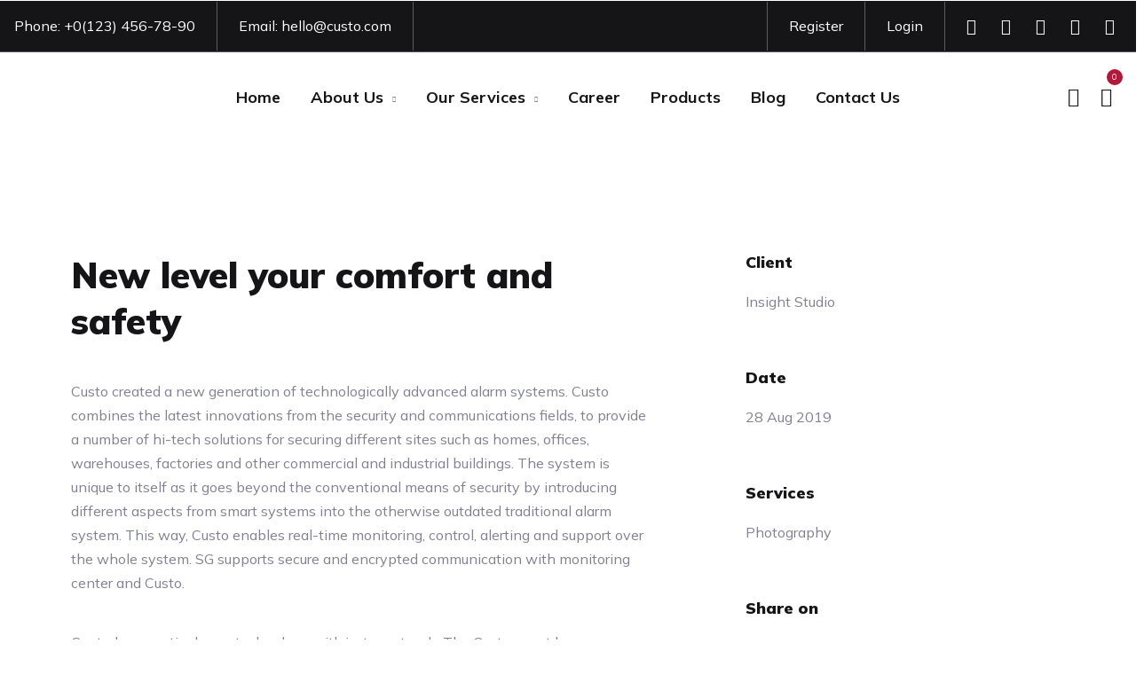

--- FILE ---
content_type: text/html; charset=UTF-8
request_url: https://spytechng.com/portfolio/night-vision-camera/
body_size: 62736
content:
    <!DOCTYPE html>
    <html lang="en-US">
    <head>
        <meta charset="UTF-8">
				<title>Night Vision Camera &#8211; Spytech Security</title>
<meta name='robots' content='noindex, nofollow' />
	<style>img:is([sizes="auto" i], [sizes^="auto," i]) { contain-intrinsic-size: 3000px 1500px }</style>
	<link rel='dns-prefetch' href='//fonts.googleapis.com' />
<link rel="alternate" type="application/rss+xml" title="Spytech Security &raquo; Feed" href="https://spytechng.com/feed/" />
<link rel="alternate" type="application/rss+xml" title="Spytech Security &raquo; Comments Feed" href="https://spytechng.com/comments/feed/" />
<script type="text/javascript">
/* <![CDATA[ */
window._wpemojiSettings = {"baseUrl":"https:\/\/s.w.org\/images\/core\/emoji\/16.0.1\/72x72\/","ext":".png","svgUrl":"https:\/\/s.w.org\/images\/core\/emoji\/16.0.1\/svg\/","svgExt":".svg","source":{"concatemoji":"https:\/\/spytechng.com\/wp-includes\/js\/wp-emoji-release.min.js?ver=6.8.3"}};
/*! This file is auto-generated */
!function(s,n){var o,i,e;function c(e){try{var t={supportTests:e,timestamp:(new Date).valueOf()};sessionStorage.setItem(o,JSON.stringify(t))}catch(e){}}function p(e,t,n){e.clearRect(0,0,e.canvas.width,e.canvas.height),e.fillText(t,0,0);var t=new Uint32Array(e.getImageData(0,0,e.canvas.width,e.canvas.height).data),a=(e.clearRect(0,0,e.canvas.width,e.canvas.height),e.fillText(n,0,0),new Uint32Array(e.getImageData(0,0,e.canvas.width,e.canvas.height).data));return t.every(function(e,t){return e===a[t]})}function u(e,t){e.clearRect(0,0,e.canvas.width,e.canvas.height),e.fillText(t,0,0);for(var n=e.getImageData(16,16,1,1),a=0;a<n.data.length;a++)if(0!==n.data[a])return!1;return!0}function f(e,t,n,a){switch(t){case"flag":return n(e,"\ud83c\udff3\ufe0f\u200d\u26a7\ufe0f","\ud83c\udff3\ufe0f\u200b\u26a7\ufe0f")?!1:!n(e,"\ud83c\udde8\ud83c\uddf6","\ud83c\udde8\u200b\ud83c\uddf6")&&!n(e,"\ud83c\udff4\udb40\udc67\udb40\udc62\udb40\udc65\udb40\udc6e\udb40\udc67\udb40\udc7f","\ud83c\udff4\u200b\udb40\udc67\u200b\udb40\udc62\u200b\udb40\udc65\u200b\udb40\udc6e\u200b\udb40\udc67\u200b\udb40\udc7f");case"emoji":return!a(e,"\ud83e\udedf")}return!1}function g(e,t,n,a){var r="undefined"!=typeof WorkerGlobalScope&&self instanceof WorkerGlobalScope?new OffscreenCanvas(300,150):s.createElement("canvas"),o=r.getContext("2d",{willReadFrequently:!0}),i=(o.textBaseline="top",o.font="600 32px Arial",{});return e.forEach(function(e){i[e]=t(o,e,n,a)}),i}function t(e){var t=s.createElement("script");t.src=e,t.defer=!0,s.head.appendChild(t)}"undefined"!=typeof Promise&&(o="wpEmojiSettingsSupports",i=["flag","emoji"],n.supports={everything:!0,everythingExceptFlag:!0},e=new Promise(function(e){s.addEventListener("DOMContentLoaded",e,{once:!0})}),new Promise(function(t){var n=function(){try{var e=JSON.parse(sessionStorage.getItem(o));if("object"==typeof e&&"number"==typeof e.timestamp&&(new Date).valueOf()<e.timestamp+604800&&"object"==typeof e.supportTests)return e.supportTests}catch(e){}return null}();if(!n){if("undefined"!=typeof Worker&&"undefined"!=typeof OffscreenCanvas&&"undefined"!=typeof URL&&URL.createObjectURL&&"undefined"!=typeof Blob)try{var e="postMessage("+g.toString()+"("+[JSON.stringify(i),f.toString(),p.toString(),u.toString()].join(",")+"));",a=new Blob([e],{type:"text/javascript"}),r=new Worker(URL.createObjectURL(a),{name:"wpTestEmojiSupports"});return void(r.onmessage=function(e){c(n=e.data),r.terminate(),t(n)})}catch(e){}c(n=g(i,f,p,u))}t(n)}).then(function(e){for(var t in e)n.supports[t]=e[t],n.supports.everything=n.supports.everything&&n.supports[t],"flag"!==t&&(n.supports.everythingExceptFlag=n.supports.everythingExceptFlag&&n.supports[t]);n.supports.everythingExceptFlag=n.supports.everythingExceptFlag&&!n.supports.flag,n.DOMReady=!1,n.readyCallback=function(){n.DOMReady=!0}}).then(function(){return e}).then(function(){var e;n.supports.everything||(n.readyCallback(),(e=n.source||{}).concatemoji?t(e.concatemoji):e.wpemoji&&e.twemoji&&(t(e.twemoji),t(e.wpemoji)))}))}((window,document),window._wpemojiSettings);
/* ]]> */
</script>
<link rel='stylesheet' id='custo-general-css' href='https://spytechng.com/wp-content/themes/custo/assets/css/general.css?ver=6.8.3' type='text/css' media='all' />
<style id='custo-general-inline-css' type='text/css'>
body .custo-blog--single-wrapper, body.custo-post-required, body.single-whizzy_proof_gallery {}
</style>
<link rel='stylesheet' id='custo-style-css' href='https://spytechng.com/wp-content/themes/custo/style.css?ver=6.8.3' type='text/css' media='all' />
<link rel='stylesheet' id='preloader-with_text-css' href='https://spytechng.com/wp-content/plugins/aheto/assets/frontend/css/preloader-with_text.css' type='text/css' media='all' />
<style id='wp-emoji-styles-inline-css' type='text/css'>

	img.wp-smiley, img.emoji {
		display: inline !important;
		border: none !important;
		box-shadow: none !important;
		height: 1em !important;
		width: 1em !important;
		margin: 0 0.07em !important;
		vertical-align: -0.1em !important;
		background: none !important;
		padding: 0 !important;
	}
</style>
<style id='classic-theme-styles-inline-css' type='text/css'>
/*! This file is auto-generated */
.wp-block-button__link{color:#fff;background-color:#32373c;border-radius:9999px;box-shadow:none;text-decoration:none;padding:calc(.667em + 2px) calc(1.333em + 2px);font-size:1.125em}.wp-block-file__button{background:#32373c;color:#fff;text-decoration:none}
</style>
<link rel='stylesheet' id='me-spr-block-styles-css' href='https://spytechng.com/wp-content/plugins/simple-post-redirect//css/block-styles.min.css?ver=6.8.3' type='text/css' media='all' />
<style id='global-styles-inline-css' type='text/css'>
:root{--wp--preset--aspect-ratio--square: 1;--wp--preset--aspect-ratio--4-3: 4/3;--wp--preset--aspect-ratio--3-4: 3/4;--wp--preset--aspect-ratio--3-2: 3/2;--wp--preset--aspect-ratio--2-3: 2/3;--wp--preset--aspect-ratio--16-9: 16/9;--wp--preset--aspect-ratio--9-16: 9/16;--wp--preset--color--black: #000000;--wp--preset--color--cyan-bluish-gray: #abb8c3;--wp--preset--color--white: #ffffff;--wp--preset--color--pale-pink: #f78da7;--wp--preset--color--vivid-red: #cf2e2e;--wp--preset--color--luminous-vivid-orange: #ff6900;--wp--preset--color--luminous-vivid-amber: #fcb900;--wp--preset--color--light-green-cyan: #7bdcb5;--wp--preset--color--vivid-green-cyan: #00d084;--wp--preset--color--pale-cyan-blue: #8ed1fc;--wp--preset--color--vivid-cyan-blue: #0693e3;--wp--preset--color--vivid-purple: #9b51e0;--wp--preset--gradient--vivid-cyan-blue-to-vivid-purple: linear-gradient(135deg,rgba(6,147,227,1) 0%,rgb(155,81,224) 100%);--wp--preset--gradient--light-green-cyan-to-vivid-green-cyan: linear-gradient(135deg,rgb(122,220,180) 0%,rgb(0,208,130) 100%);--wp--preset--gradient--luminous-vivid-amber-to-luminous-vivid-orange: linear-gradient(135deg,rgba(252,185,0,1) 0%,rgba(255,105,0,1) 100%);--wp--preset--gradient--luminous-vivid-orange-to-vivid-red: linear-gradient(135deg,rgba(255,105,0,1) 0%,rgb(207,46,46) 100%);--wp--preset--gradient--very-light-gray-to-cyan-bluish-gray: linear-gradient(135deg,rgb(238,238,238) 0%,rgb(169,184,195) 100%);--wp--preset--gradient--cool-to-warm-spectrum: linear-gradient(135deg,rgb(74,234,220) 0%,rgb(151,120,209) 20%,rgb(207,42,186) 40%,rgb(238,44,130) 60%,rgb(251,105,98) 80%,rgb(254,248,76) 100%);--wp--preset--gradient--blush-light-purple: linear-gradient(135deg,rgb(255,206,236) 0%,rgb(152,150,240) 100%);--wp--preset--gradient--blush-bordeaux: linear-gradient(135deg,rgb(254,205,165) 0%,rgb(254,45,45) 50%,rgb(107,0,62) 100%);--wp--preset--gradient--luminous-dusk: linear-gradient(135deg,rgb(255,203,112) 0%,rgb(199,81,192) 50%,rgb(65,88,208) 100%);--wp--preset--gradient--pale-ocean: linear-gradient(135deg,rgb(255,245,203) 0%,rgb(182,227,212) 50%,rgb(51,167,181) 100%);--wp--preset--gradient--electric-grass: linear-gradient(135deg,rgb(202,248,128) 0%,rgb(113,206,126) 100%);--wp--preset--gradient--midnight: linear-gradient(135deg,rgb(2,3,129) 0%,rgb(40,116,252) 100%);--wp--preset--font-size--small: 13px;--wp--preset--font-size--medium: 20px;--wp--preset--font-size--large: 36px;--wp--preset--font-size--x-large: 42px;--wp--preset--spacing--20: 0.44rem;--wp--preset--spacing--30: 0.67rem;--wp--preset--spacing--40: 1rem;--wp--preset--spacing--50: 1.5rem;--wp--preset--spacing--60: 2.25rem;--wp--preset--spacing--70: 3.38rem;--wp--preset--spacing--80: 5.06rem;--wp--preset--shadow--natural: 6px 6px 9px rgba(0, 0, 0, 0.2);--wp--preset--shadow--deep: 12px 12px 50px rgba(0, 0, 0, 0.4);--wp--preset--shadow--sharp: 6px 6px 0px rgba(0, 0, 0, 0.2);--wp--preset--shadow--outlined: 6px 6px 0px -3px rgba(255, 255, 255, 1), 6px 6px rgba(0, 0, 0, 1);--wp--preset--shadow--crisp: 6px 6px 0px rgba(0, 0, 0, 1);}:where(.is-layout-flex){gap: 0.5em;}:where(.is-layout-grid){gap: 0.5em;}body .is-layout-flex{display: flex;}.is-layout-flex{flex-wrap: wrap;align-items: center;}.is-layout-flex > :is(*, div){margin: 0;}body .is-layout-grid{display: grid;}.is-layout-grid > :is(*, div){margin: 0;}:where(.wp-block-columns.is-layout-flex){gap: 2em;}:where(.wp-block-columns.is-layout-grid){gap: 2em;}:where(.wp-block-post-template.is-layout-flex){gap: 1.25em;}:where(.wp-block-post-template.is-layout-grid){gap: 1.25em;}.has-black-color{color: var(--wp--preset--color--black) !important;}.has-cyan-bluish-gray-color{color: var(--wp--preset--color--cyan-bluish-gray) !important;}.has-white-color{color: var(--wp--preset--color--white) !important;}.has-pale-pink-color{color: var(--wp--preset--color--pale-pink) !important;}.has-vivid-red-color{color: var(--wp--preset--color--vivid-red) !important;}.has-luminous-vivid-orange-color{color: var(--wp--preset--color--luminous-vivid-orange) !important;}.has-luminous-vivid-amber-color{color: var(--wp--preset--color--luminous-vivid-amber) !important;}.has-light-green-cyan-color{color: var(--wp--preset--color--light-green-cyan) !important;}.has-vivid-green-cyan-color{color: var(--wp--preset--color--vivid-green-cyan) !important;}.has-pale-cyan-blue-color{color: var(--wp--preset--color--pale-cyan-blue) !important;}.has-vivid-cyan-blue-color{color: var(--wp--preset--color--vivid-cyan-blue) !important;}.has-vivid-purple-color{color: var(--wp--preset--color--vivid-purple) !important;}.has-black-background-color{background-color: var(--wp--preset--color--black) !important;}.has-cyan-bluish-gray-background-color{background-color: var(--wp--preset--color--cyan-bluish-gray) !important;}.has-white-background-color{background-color: var(--wp--preset--color--white) !important;}.has-pale-pink-background-color{background-color: var(--wp--preset--color--pale-pink) !important;}.has-vivid-red-background-color{background-color: var(--wp--preset--color--vivid-red) !important;}.has-luminous-vivid-orange-background-color{background-color: var(--wp--preset--color--luminous-vivid-orange) !important;}.has-luminous-vivid-amber-background-color{background-color: var(--wp--preset--color--luminous-vivid-amber) !important;}.has-light-green-cyan-background-color{background-color: var(--wp--preset--color--light-green-cyan) !important;}.has-vivid-green-cyan-background-color{background-color: var(--wp--preset--color--vivid-green-cyan) !important;}.has-pale-cyan-blue-background-color{background-color: var(--wp--preset--color--pale-cyan-blue) !important;}.has-vivid-cyan-blue-background-color{background-color: var(--wp--preset--color--vivid-cyan-blue) !important;}.has-vivid-purple-background-color{background-color: var(--wp--preset--color--vivid-purple) !important;}.has-black-border-color{border-color: var(--wp--preset--color--black) !important;}.has-cyan-bluish-gray-border-color{border-color: var(--wp--preset--color--cyan-bluish-gray) !important;}.has-white-border-color{border-color: var(--wp--preset--color--white) !important;}.has-pale-pink-border-color{border-color: var(--wp--preset--color--pale-pink) !important;}.has-vivid-red-border-color{border-color: var(--wp--preset--color--vivid-red) !important;}.has-luminous-vivid-orange-border-color{border-color: var(--wp--preset--color--luminous-vivid-orange) !important;}.has-luminous-vivid-amber-border-color{border-color: var(--wp--preset--color--luminous-vivid-amber) !important;}.has-light-green-cyan-border-color{border-color: var(--wp--preset--color--light-green-cyan) !important;}.has-vivid-green-cyan-border-color{border-color: var(--wp--preset--color--vivid-green-cyan) !important;}.has-pale-cyan-blue-border-color{border-color: var(--wp--preset--color--pale-cyan-blue) !important;}.has-vivid-cyan-blue-border-color{border-color: var(--wp--preset--color--vivid-cyan-blue) !important;}.has-vivid-purple-border-color{border-color: var(--wp--preset--color--vivid-purple) !important;}.has-vivid-cyan-blue-to-vivid-purple-gradient-background{background: var(--wp--preset--gradient--vivid-cyan-blue-to-vivid-purple) !important;}.has-light-green-cyan-to-vivid-green-cyan-gradient-background{background: var(--wp--preset--gradient--light-green-cyan-to-vivid-green-cyan) !important;}.has-luminous-vivid-amber-to-luminous-vivid-orange-gradient-background{background: var(--wp--preset--gradient--luminous-vivid-amber-to-luminous-vivid-orange) !important;}.has-luminous-vivid-orange-to-vivid-red-gradient-background{background: var(--wp--preset--gradient--luminous-vivid-orange-to-vivid-red) !important;}.has-very-light-gray-to-cyan-bluish-gray-gradient-background{background: var(--wp--preset--gradient--very-light-gray-to-cyan-bluish-gray) !important;}.has-cool-to-warm-spectrum-gradient-background{background: var(--wp--preset--gradient--cool-to-warm-spectrum) !important;}.has-blush-light-purple-gradient-background{background: var(--wp--preset--gradient--blush-light-purple) !important;}.has-blush-bordeaux-gradient-background{background: var(--wp--preset--gradient--blush-bordeaux) !important;}.has-luminous-dusk-gradient-background{background: var(--wp--preset--gradient--luminous-dusk) !important;}.has-pale-ocean-gradient-background{background: var(--wp--preset--gradient--pale-ocean) !important;}.has-electric-grass-gradient-background{background: var(--wp--preset--gradient--electric-grass) !important;}.has-midnight-gradient-background{background: var(--wp--preset--gradient--midnight) !important;}.has-small-font-size{font-size: var(--wp--preset--font-size--small) !important;}.has-medium-font-size{font-size: var(--wp--preset--font-size--medium) !important;}.has-large-font-size{font-size: var(--wp--preset--font-size--large) !important;}.has-x-large-font-size{font-size: var(--wp--preset--font-size--x-large) !important;}
:where(.wp-block-post-template.is-layout-flex){gap: 1.25em;}:where(.wp-block-post-template.is-layout-grid){gap: 1.25em;}
:where(.wp-block-columns.is-layout-flex){gap: 2em;}:where(.wp-block-columns.is-layout-grid){gap: 2em;}
:root :where(.wp-block-pullquote){font-size: 1.5em;line-height: 1.6;}
</style>
<link rel='stylesheet' id='contact-form-7-css' href='https://spytechng.com/wp-content/plugins/contact-form-7/includes/css/styles.css?ver=6.1.4' type='text/css' media='all' />
<link rel='stylesheet' id='woocommerce-layout-css' href='https://spytechng.com/wp-content/plugins/woocommerce/assets/css/woocommerce-layout.css?ver=10.3.7' type='text/css' media='all' />
<link rel='stylesheet' id='woocommerce-smallscreen-css' href='https://spytechng.com/wp-content/plugins/woocommerce/assets/css/woocommerce-smallscreen.css?ver=10.3.7' type='text/css' media='only screen and (max-width: 768px)' />
<link rel='stylesheet' id='woocommerce-general-css' href='https://spytechng.com/wp-content/plugins/woocommerce/assets/css/woocommerce.css?ver=10.3.7' type='text/css' media='all' />
<style id='woocommerce-inline-inline-css' type='text/css'>
.woocommerce form .form-row .required { visibility: visible; }
</style>
<link rel='stylesheet' id='brands-styles-css' href='https://spytechng.com/wp-content/plugins/woocommerce/assets/css/brands.css?ver=10.3.7' type='text/css' media='all' />
<link rel='stylesheet' id='elementor-icons-css' href='https://spytechng.com/wp-content/plugins/elementor/assets/lib/eicons/css/elementor-icons.min.css?ver=5.44.0' type='text/css' media='all' />
<link rel='stylesheet' id='elementor-frontend-css' href='https://spytechng.com/wp-content/plugins/elementor/assets/css/frontend.min.css?ver=3.33.2' type='text/css' media='all' />
<link rel='stylesheet' id='elementor-post-10-css' href='https://spytechng.com/wp-content/uploads/elementor/css/post-10.css?ver=1768220955' type='text/css' media='all' />
<link rel='stylesheet' id='swiper-css' href='https://spytechng.com/wp-content/plugins/elementor/assets/lib/swiper/v8/css/swiper.min.css?ver=8.4.5' type='text/css' media='all' />
<link rel='stylesheet' id='ionicons-css' href='https://spytechng.com/wp-content/plugins/aheto/assets/fonts/ionicons.min.css' type='text/css' media='all' />
<link rel='stylesheet' id='lity-css' href='https://spytechng.com/wp-content/plugins/aheto/assets/frontend/vendors/lity/lity.min.css' type='text/css' media='all' />
<link rel='stylesheet' id='elementor-post-4240-css' href='https://spytechng.com/wp-content/uploads/elementor/css/post-4240.css?ver=1768438676' type='text/css' media='all' />
<link rel='stylesheet' id='elementor-post-1234-css' href='https://spytechng.com/wp-content/uploads/elementor/css/post-1234.css?ver=1768239078' type='text/css' media='all' />
<link rel='stylesheet' id='elementor-post-187-css' href='https://spytechng.com/wp-content/uploads/elementor/css/post-187.css?ver=1768223984' type='text/css' media='all' />
<link rel='stylesheet' id='aheto_google_fonts-css' href='https://fonts.googleapis.com/css?family=Mulish:200,200i,300,300i,400,400i,500,500i,600,600i,700,700i,800,800i,900,900i&#038;display=swap' type='text/css' media='all' />
<link rel='stylesheet' id='elegant-css' href='https://spytechng.com/wp-content/plugins/aheto/assets/fonts/elegant.min.css' type='text/css' media='all' />
<link rel='stylesheet' id='font-awesome-4.7.0-css' href='https://spytechng.com/wp-content/plugins/aheto/assets/fonts/font-awesome.min.css' type='text/css' media='all' />
<link rel='stylesheet' id='style-main-css' href='https://spytechng.com/wp-content/plugins/aheto/assets/frontend/css/style.css' type='text/css' media='all' />
<link rel='stylesheet' id='aheto-shop-css' href='https://spytechng.com/wp-content/plugins/aheto/assets/frontend/css/shop.css' type='text/css' media='all' />
<link rel='stylesheet' id='style-skin-css' href='//spytechng.com/wp-content/uploads/aheto-styles/aheto-custo.css?timestamp=1676901306' type='text/css' media='all' />
<link rel='stylesheet' id='elementor-gf-roboto-css' href='https://fonts.googleapis.com/css?family=Roboto:100,100italic,200,200italic,300,300italic,400,400italic,500,500italic,600,600italic,700,700italic,800,800italic,900,900italic&#038;display=swap' type='text/css' media='all' />
<link rel='stylesheet' id='elementor-gf-robotoslab-css' href='https://fonts.googleapis.com/css?family=Roboto+Slab:100,100italic,200,200italic,300,300italic,400,400italic,500,500italic,600,600italic,700,700italic,800,800italic,900,900italic&#038;display=swap' type='text/css' media='all' />
<script type="text/javascript" src="https://spytechng.com/wp-includes/js/jquery/jquery.min.js?ver=3.7.1" id="jquery-core-js"></script>
<script type="text/javascript" src="https://spytechng.com/wp-includes/js/jquery/jquery-migrate.min.js?ver=3.4.1" id="jquery-migrate-js"></script>
<script type="text/javascript" src="https://spytechng.com/wp-content/plugins/woocommerce/assets/js/jquery-blockui/jquery.blockUI.min.js?ver=2.7.0-wc.10.3.7" id="wc-jquery-blockui-js" defer="defer" data-wp-strategy="defer"></script>
<script type="text/javascript" id="wc-add-to-cart-js-extra">
/* <![CDATA[ */
var wc_add_to_cart_params = {"ajax_url":"\/wp-admin\/admin-ajax.php","wc_ajax_url":"\/?wc-ajax=%%endpoint%%","i18n_view_cart":"View cart","cart_url":"https:\/\/spytechng.com\/cart\/","is_cart":"","cart_redirect_after_add":"no"};
/* ]]> */
</script>
<script type="text/javascript" src="https://spytechng.com/wp-content/plugins/woocommerce/assets/js/frontend/add-to-cart.min.js?ver=10.3.7" id="wc-add-to-cart-js" defer="defer" data-wp-strategy="defer"></script>
<script type="text/javascript" src="https://spytechng.com/wp-content/plugins/woocommerce/assets/js/js-cookie/js.cookie.min.js?ver=2.1.4-wc.10.3.7" id="wc-js-cookie-js" defer="defer" data-wp-strategy="defer"></script>
<script type="text/javascript" id="woocommerce-js-extra">
/* <![CDATA[ */
var woocommerce_params = {"ajax_url":"\/wp-admin\/admin-ajax.php","wc_ajax_url":"\/?wc-ajax=%%endpoint%%","i18n_password_show":"Show password","i18n_password_hide":"Hide password"};
/* ]]> */
</script>
<script type="text/javascript" src="https://spytechng.com/wp-content/plugins/woocommerce/assets/js/frontend/woocommerce.min.js?ver=10.3.7" id="woocommerce-js" defer="defer" data-wp-strategy="defer"></script>
<link rel="EditURI" type="application/rsd+xml" title="RSD" href="https://spytechng.com/xmlrpc.php?rsd" />
<meta name="generator" content="WordPress 6.8.3" />
<meta name="generator" content="WooCommerce 10.3.7" />
<link rel="canonical" href="https://spytechng.com/portfolio/night-vision-camera/" />
<link rel='shortlink' href='https://spytechng.com/?p=4240' />
<link rel="alternate" title="oEmbed (JSON)" type="application/json+oembed" href="https://spytechng.com/wp-json/oembed/1.0/embed?url=https%3A%2F%2Fspytechng.com%2Fportfolio%2Fnight-vision-camera%2F" />
<link rel="alternate" title="oEmbed (XML)" type="text/xml+oembed" href="https://spytechng.com/wp-json/oembed/1.0/embed?url=https%3A%2F%2Fspytechng.com%2Fportfolio%2Fnight-vision-camera%2F&#038;format=xml" />
<meta name="ti-site-data" content="eyJyIjoiMTowITc6MCEzMDoxIiwibyI6Imh0dHBzOlwvXC9zcHl0ZWNobmcuY29tXC93cC1hZG1pblwvYWRtaW4tYWpheC5waHA/YWN0aW9uPXRpX29ubGluZV91c2Vyc19nb29nbGUmYW1wO3A9JTJGcG9ydGZvbGlvJTJGbmlnaHQtdmlzaW9uLWNhbWVyYSUyRiZhbXA7X3dwbm9uY2U9NmNlOGEwZjk0NSJ9" />	<noscript><style>.woocommerce-product-gallery{ opacity: 1 !important; }</style></noscript>
	<meta name="generator" content="Elementor 3.33.2; features: additional_custom_breakpoints; settings: css_print_method-external, google_font-enabled, font_display-swap">
<style type="text/css">.recentcomments a{display:inline !important;padding:0 !important;margin:0 !important;}</style>			<style>
				.e-con.e-parent:nth-of-type(n+4):not(.e-lazyloaded):not(.e-no-lazyload),
				.e-con.e-parent:nth-of-type(n+4):not(.e-lazyloaded):not(.e-no-lazyload) * {
					background-image: none !important;
				}
				@media screen and (max-height: 1024px) {
					.e-con.e-parent:nth-of-type(n+3):not(.e-lazyloaded):not(.e-no-lazyload),
					.e-con.e-parent:nth-of-type(n+3):not(.e-lazyloaded):not(.e-no-lazyload) * {
						background-image: none !important;
					}
				}
				@media screen and (max-height: 640px) {
					.e-con.e-parent:nth-of-type(n+2):not(.e-lazyloaded):not(.e-no-lazyload),
					.e-con.e-parent:nth-of-type(n+2):not(.e-lazyloaded):not(.e-no-lazyload) * {
						background-image: none !important;
					}
				}
			</style>
			<style type="text/css">body .aheto-footer, body .aheto-footer p{color:#bcc0c3;}body .aheto-footer a{color:#bcc0c3;}</style><style type="text/css"></style>		<style type="text/css" id="wp-custom-css">
			

/** Start Block Kit CSS: 71-3-d415519effd9e11f35d2438c58ea7ebf **/

.envato-block__preview{overflow: visible;}

/** End Block Kit CSS: 71-3-d415519effd9e11f35d2438c58ea7ebf **/



/** Start Template Kit CSS: Accounting Business (css/customizer.css) **/

.envato-button-inline {
	display: inline-block;
	margin-right: 10px;
}

/** End Template Kit CSS: Accounting Business (css/customizer.css) **/

		</style>
		        <meta name="viewport" content="width=device-width, initial-scale=1">
    </head>
    <body class="wp-singular aheto-portfolio-template aheto-portfolio-template-aheto_canvas single single-aheto-portfolio postid-4240 single-format-standard wp-theme-custo theme-custo woocommerce-no-js no-sidebar elementor-default elementor-kit-10 elementor-page elementor-page-4240">
		                    <div class="aheto-preloader">
                        <div class="aheto-preloader__wrap">
                            <svg viewBox="0 0 600 300">
                                <symbol id="aheto-preloader__text">
                                    <text text-anchor="middle" x="50%" y="50%"
                                          dy="0.35em">Spytech</text>
                                </symbol>
                                <use class="aheto-preloader__text" xlink:href="#aheto-preloader__text"></use>
                                <use class="aheto-preloader__text" xlink:href="#aheto-preloader__text"></use>
                                <use class="aheto-preloader__text" xlink:href="#aheto-preloader__text"></use>
                            </svg>
                        </div>
                    </div>
					
    <header id="masthead" itemscope="itemscope" itemtype="https://schema.org/WPHeader"
            class="aheto-header  ">
					<div data-elementor-type="wp-post" data-elementor-id="1234" class="elementor elementor-1234">
						<section class="elementor-section elementor-top-section elementor-element elementor-element-f8dab79 elementor-section-stretched elementor-section-full_width elementor-hidden-tablet elementor-hidden-phone elementor-section-height-default elementor-section-height-default" data-id="f8dab79" data-element_type="section" data-settings="{&quot;stretch_section&quot;:&quot;section-stretched&quot;,&quot;background_background&quot;:&quot;classic&quot;}">
						<div class="elementor-container elementor-column-gap-no">
					<div class="elementor-column elementor-col-100 elementor-top-column elementor-element elementor-element-9e2a3f4" data-id="9e2a3f4" data-element_type="column">
			<div class="elementor-widget-wrap elementor-element-populated">
						<div class="elementor-element elementor-element-1b880c4 elementor-widget elementor-widget-aheto_navbar" data-id="1b880c4" data-element_type="widget" data-widget_type="aheto_navbar.default">
				<div class="elementor-widget-container">
					
<div class="aheto_navbar_6970a4da604ff  aheto-navbar aheto-navbar--modern two-columns  transparent_white">
	<div class="aheto-navbar--wrap">
		<div class="aheto-navbar--inner">

							<div class="aheto-navbar--left ">

					
						<div class="aheto-navbar--item">

							

															<span class="aheto-navbar--item-label">

                                 
									
									Phone:                            </span>
							
															<a href="tel:+0(123)456-78-90"
								   class="aheto-navbar--item-link">+0(123) 456-78-90 </a>
							
							
							
						</div>

					
						<div class="aheto-navbar--item">

							

															<span class="aheto-navbar--item-label">

                                 
									
									Email:                            </span>
							
							
															<a href="mailto:hello@custo.com"
								   class="aheto-navbar--item-link">hello@custo.com</a>
							
							
						</div>

					

				</div>
							<div class="aheto-navbar--right ">

					
						<div class="aheto-navbar--item">

							
							
							
							
															<a href="#"
								   class="aheto-navbar--item-link">Register</a>
							
						</div>

					
						<div class="aheto-navbar--item">

							
							
							
							
															<a href="#"
								   class="aheto-navbar--item-link">Login</a>
							
						</div>

					
						<div class="aheto-navbar--item">

							
							
							
							
							<a class="aheto-navbar--item-link icon" target="_blank"  href="#"><i class="ion-social-facebook"></i></a><a class="aheto-navbar--item-link icon" target="_blank"  href="#"><i class="ion-social-skype"></i></a><a class="aheto-navbar--item-link icon" target="_blank"  href="#"><i class="ion-social-tumblr"></i></a><a class="aheto-navbar--item-link icon" target="_blank"  href="#"><i class="ion-social-twitter"></i></a><a class="aheto-navbar--item-link icon" target="_blank"  href="#"><i class="ion-social-youtube"></i></a>
						</div>

					
				</div>
			
		</div>
	</div>
</div>

				</div>
				</div>
					</div>
		</div>
					</div>
		</section>
				<section class="elementor-section elementor-top-section elementor-element elementor-element-f524611 elementor-section-stretched elementor-section-full_width elementor-section-height-default elementor-section-height-default" data-id="f524611" data-element_type="section" data-settings="{&quot;stretch_section&quot;:&quot;section-stretched&quot;}">
						<div class="elementor-container elementor-column-gap-no">
					<div class="elementor-column elementor-col-100 elementor-top-column elementor-element elementor-element-40c3e0b" data-id="40c3e0b" data-element_type="column">
			<div class="elementor-widget-wrap elementor-element-populated">
						<div class="elementor-element elementor-element-d245b47 elementor-widget elementor-widget-aheto_navigation" data-id="d245b47" data-element_type="widget" data-widget_type="aheto_navigation.default">
				<div class="elementor-widget-container">
					
<div class="aheto_navigation_6970a4da63804   main-header main-header--modern main-header-js" data-mobile-menu="1199">
	<div class="main-header__main-line">
		<div class="aheto-logo main-header__logo">
			<a href="https://spytechng.com/">
							</a>
		</div>
		<div class="main-header__menu-box">
			<span class="mobile-menu-title">Menu</span>
			<nav class="menu-home-page-container"><ul id="menu-primary-menu" class="main-menu main-menu--inline"><li id="menu-item-10834" class="menu-item menu-item-type-post_type menu-item-object-page menu-item-home menu-item-10834"><a href="https://spytechng.com/">Home</a></li>
<li id="menu-item-10830" class="menu-item menu-item-type-post_type menu-item-object-page menu-item-has-children menu-item-10830"><a href="https://spytechng.com/about/">About Us</a>
<ul class="sub-menu">
	<li id="menu-item-11458" class="menu-item menu-item-type-post_type menu-item-object-page menu-item-11458"><a href="https://spytechng.com/about/">Who We Are</a></li>
	<li id="menu-item-10832" class="menu-item menu-item-type-post_type menu-item-object-page menu-item-has-children menu-item-10832"><a href="https://spytechng.com/about/our-team/">Our Team</a>
	<ul class="sub-menu">
		<li id="menu-item-11531" class="menu-item menu-item-type-post_type menu-item-object-page menu-item-11531"><a href="https://spytechng.com/about/our-team/jennesse-haruna/">Jennesse Haruna</a></li>
		<li id="menu-item-11529" class="menu-item menu-item-type-post_type menu-item-object-page menu-item-11529"><a href="https://spytechng.com/about/our-team/amlabu-caleb/">Amlabu Caleb</a></li>
		<li id="menu-item-11530" class="menu-item menu-item-type-post_type menu-item-object-page menu-item-11530"><a href="https://spytechng.com/about/our-team/george-onyekachi-brown/">George Onyekachi Brown</a></li>
		<li id="menu-item-11532" class="menu-item menu-item-type-post_type menu-item-object-page menu-item-11532"><a href="https://spytechng.com/about/our-team/ngozichukwu-precious-ezenwa/">Ngozichukwu Precious Ezenwa</a></li>
	</ul>
</li>
	<li id="menu-item-10831" class="menu-item menu-item-type-post_type menu-item-object-page menu-item-10831"><a href="https://spytechng.com/about/our-clients/">Our Clients</a></li>
	<li id="menu-item-10840" class="menu-item menu-item-type-post_type menu-item-object-page menu-item-10840"><a href="https://spytechng.com/about/testmonials/">Testmonials</a></li>
</ul>
</li>
<li id="menu-item-10835" class="menu-item menu-item-type-post_type menu-item-object-page menu-item-has-children menu-item-10835"><a href="https://spytechng.com/our-services/">Our Services</a>
<ul class="sub-menu">
	<li id="menu-item-10901" class="menu-item menu-item-type-post_type menu-item-object-page menu-item-has-children menu-item-10901"><a href="https://spytechng.com/our-services/physical-security/">Physical Security</a>
	<ul class="sub-menu">
		<li id="menu-item-10902" class="menu-item menu-item-type-post_type menu-item-object-page menu-item-10902"><a href="https://spytechng.com/our-services/physical-security/event-security/">Event Security</a></li>
	</ul>
</li>
	<li id="menu-item-10903" class="menu-item menu-item-type-post_type menu-item-object-page menu-item-10903"><a href="https://spytechng.com/our-services/secured-transit-service/">Secured Transit Service</a></li>
	<li id="menu-item-10900" class="menu-item menu-item-type-post_type menu-item-object-page menu-item-10900"><a href="https://spytechng.com/our-services/enterprise-security-risk-management/">Enterprise Security &#038; Risk Management</a></li>
	<li id="menu-item-10904" class="menu-item menu-item-type-post_type menu-item-object-page menu-item-10904"><a href="https://spytechng.com/our-services/security-training/">Security Training</a></li>
	<li id="menu-item-10899" class="menu-item menu-item-type-post_type menu-item-object-page menu-item-10899"><a href="https://spytechng.com/our-services/due-diligence/">Due Diligence</a></li>
</ul>
</li>
<li id="menu-item-11379" class="menu-item menu-item-type-post_type menu-item-object-page menu-item-11379"><a href="https://spytechng.com/career/">Career</a></li>
<li id="menu-item-10838" class="menu-item menu-item-type-post_type menu-item-object-page menu-item-10838"><a href="https://spytechng.com/shop/">Products</a></li>
<li id="menu-item-10833" class="menu-item menu-item-type-post_type menu-item-object-page menu-item-10833"><a href="https://spytechng.com/blog/">Blog</a></li>
<li id="menu-item-10841" class="menu-item menu-item-type-post_type menu-item-object-page menu-item-10841"><a href="https://spytechng.com/contact-us/">Contact Us</a></li>
</ul></nav>		</div>
		<div class="main-header__widget-box">
						<ul class="icons-widget main-header__icons">
									<li class="icons-widget__item">
						<a class="icons-widget__link search-btn js-open-search" href="#">
							<i class="icon ion-ios-search-strong" aria-hidden="true"></i>
						</a>
					</li>
													<li class="icons-widget__item">
						<a class="icons-widget__link" href="https://spytechng.com/cart/">
							<i class="icon ion-bag" aria-hidden="true"></i>
							<span class="button-number">0</span>
						</a>
					</li>
							</ul>
			<button class="hamburger main-header__hamburger js-toggle-mobile-menu" type="button">
                <span class="hamburger-box">
                    <span class="hamburger-inner"></span>
                </span>
			</button>
		</div>
	</div>
</div>
				</div>
				</div>
					</div>
		</div>
					</div>
		</section>
				</div>
		    </header>

		<div data-elementor-type="wp-post" data-elementor-id="4240" class="elementor elementor-4240">
						<section class="elementor-section elementor-top-section elementor-element elementor-element-53e7e2c1 elementor-section-stretched elementor-section-boxed elementor-section-height-default elementor-section-height-default" data-id="53e7e2c1" data-element_type="section" data-settings="{&quot;stretch_section&quot;:&quot;section-stretched&quot;}">
						<div class="elementor-container elementor-column-gap-default">
					<div class="elementor-column elementor-col-100 elementor-top-column elementor-element elementor-element-19e38685" data-id="19e38685" data-element_type="column">
			<div class="elementor-widget-wrap elementor-element-populated">
						<div class="elementor-element elementor-element-2dcf9dd8 elementor-widget elementor-widget-aheto_media" data-id="2dcf9dd8" data-element_type="widget" data-widget_type="aheto_media.default">
				<div class="elementor-widget-container">
					<div class="aheto-media aheto-media--simple aheto_media_6970a4da7f1a4 ">

	        <div class="swiper swiper--simple">

            <div class="swiper-container" data-loop=true data-speed=1500 data-simulate_touch=true data-initial_slide=1 data-overflow=true data-slides=1 data-slides_lg=1 data-slides_md=1 data-slides_sm=1 data-slides_xs=1 data-spaces=30 >

                <div class="swiper-wrapper">

					                        <div class="swiper-slide">
							                        </div>
					                        <div class="swiper-slide">
							                        </div>
					                        <div class="swiper-slide">
							                        </div>
					
                </div>

				<div class="swiper-pagination"></div>
            </div>

			
        </div>
	
</div>
				</div>
				</div>
					</div>
		</div>
					</div>
		</section>
				<section class="elementor-section elementor-top-section elementor-element elementor-element-4a2ab8a5 elementor-section-boxed elementor-section-height-default elementor-section-height-default" data-id="4a2ab8a5" data-element_type="section">
						<div class="elementor-container elementor-column-gap-default">
					<div class="elementor-column elementor-col-50 elementor-top-column elementor-element elementor-element-2ea33f2e" data-id="2ea33f2e" data-element_type="column">
			<div class="elementor-widget-wrap elementor-element-populated">
						<div class="elementor-element elementor-element-2998f6f5 elementor-widget elementor-widget-aheto_heading" data-id="2998f6f5" data-element_type="widget" data-widget_type="aheto_heading.default">
				<div class="elementor-widget-container">
					
<div class="aheto-heading aheto-heading--main  align-tablet-default align-mob-default aheto_heading_6970a4da80500 ">

	
	<h1 class="aheto-heading__title ">New level your comfort and safety</h1>
</div>
				</div>
				</div>
				<div class="elementor-element elementor-element-53ffd49e elementor-widget elementor-widget-aheto_heading" data-id="53ffd49e" data-element_type="widget" data-widget_type="aheto_heading.default">
				<div class="elementor-widget-container">
					
<div class="aheto-heading aheto-heading--main  align-tablet-default align-mob-default aheto_heading_6970a4da811c2 ">

	
	<p class="aheto-heading__title ">Custo created a new generation of technologically advanced alarm systems. Custo combines the latest innovations from the security and communications fields, to provide a number of hi-tech solutions for securing different sites such as homes, offices, warehouses, factories and other commercial and industrial buildings. The system is unique to itself as it goes beyond the conventional means of security by introducing different aspects from smart systems into the otherwise outdated traditional alarm system. This way, Custo enables real-time monitoring, control, alerting and support over the whole system. SG supports secure and encrypted communication with monitoring center and Custo.</p>
</div>
				</div>
				</div>
				<div class="elementor-element elementor-element-31aea242 elementor-widget elementor-widget-aheto_heading" data-id="31aea242" data-element_type="widget" data-widget_type="aheto_heading.default">
				<div class="elementor-widget-container">
					
<div class="aheto-heading aheto-heading--main  align-tablet-default align-mob-default aheto_heading_6970a4da81d69 ">

	
	<p class="aheto-heading__title ">Control your entire home technology with just one touch. The Custo smart home products full fill every wish for a networked home, regardless of whether you live in an old building or are planning a new-build. Combine lighting, heating, blinds and audio control in one system. There is a choice between a wiredu202fCusto solutionu202for a wireless system.</p>
</div>
				</div>
				</div>
				<div class="elementor-element elementor-element-d2ded82 elementor-widget elementor-widget-aheto_button" data-id="d2ded82" data-element_type="widget" data-widget_type="aheto_button.default">
				<div class="elementor-widget-container">
					<div class="aheto_button_6970a4da82420  ">
	<div class="aheto-btn-container  tablet- mobile-">

		<a href="https://n.foxdsgn.com/snapster/home-dark-2-6/" class="aheto-btn aheto-btn--primary    " target="_self" aria-label="Visit ">Visit </a>
	</div>
</div>
				</div>
				</div>
					</div>
		</div>
				<div class="elementor-column elementor-col-50 elementor-top-column elementor-element elementor-element-4c4af4f4" data-id="4c4af4f4" data-element_type="column">
			<div class="elementor-widget-wrap elementor-element-populated">
						<div class="elementor-element elementor-element-727687a3 elementor-widget elementor-widget-aheto_heading" data-id="727687a3" data-element_type="widget" data-widget_type="aheto_heading.default">
				<div class="elementor-widget-container">
					
<div class="aheto-heading aheto-heading--main  align-tablet-default align-mob-default aheto_heading_6970a4da82f54 ">

	
	<h5 class="aheto-heading__title ">Client</h5><p class="aheto-heading__desc">Insight Studio</p>
</div>
				</div>
				</div>
				<div class="elementor-element elementor-element-150783ee elementor-widget elementor-widget-aheto_heading" data-id="150783ee" data-element_type="widget" data-widget_type="aheto_heading.default">
				<div class="elementor-widget-container">
					
<div class="aheto-heading aheto-heading--main  align-tablet-default align-mob-default aheto_heading_6970a4da83aef ">

	
	<h5 class="aheto-heading__title ">Date</h5><p class="aheto-heading__desc">28 Aug 2019</p>
</div>
				</div>
				</div>
				<div class="elementor-element elementor-element-48fe2c65 elementor-widget elementor-widget-aheto_heading" data-id="48fe2c65" data-element_type="widget" data-widget_type="aheto_heading.default">
				<div class="elementor-widget-container">
					
<div class="aheto-heading aheto-heading--main  align-tablet-default align-mob-default aheto_heading_6970a4da846e3 ">

	
	<h5 class="aheto-heading__title ">Services</h5><p class="aheto-heading__desc">Photography</p>
</div>
				</div>
				</div>
				<div class="elementor-element elementor-element-129cbb46 elementor-widget elementor-widget-aheto_heading" data-id="129cbb46" data-element_type="widget" data-widget_type="aheto_heading.default">
				<div class="elementor-widget-container">
					
<div class="aheto-heading aheto-heading--main  align-tablet-default align-mob-default aheto_heading_6970a4da85239 ">

	
	<h5 class="aheto-heading__title ">Share on</h5>
</div>
				</div>
				</div>
				<div class="elementor-element elementor-element-1e09fcb8 elementor-widget elementor-widget-aheto_social-networks" data-id="1e09fcb8" data-element_type="widget" data-widget_type="aheto_social-networks.default">
				<div class="elementor-widget-container">
					
<div class="aheto-socials-networks aheto_social-networks_6970a4da8596f ">

	<div class="aheto-socials aheto-socials--circle -align -align-mob">

		<a href="https://www.facebook.com/" class="aheto-socials__link" target="_blank" rel="noreferrer noopener"><i class="aheto-socials__icon icon ion-social-facebook"></i></a><a href="https://twitter.com/" class="aheto-socials__link" target="_blank" rel="noreferrer noopener"><i class="aheto-socials__icon icon ion-social-twitter"></i></a><a href="https://www.tumblr.com/" class="aheto-socials__link" target="_blank" rel="noreferrer noopener"><i class="aheto-socials__icon icon ion-social-tumblr"></i></a><a href="https://www.youtube.com" class="aheto-socials__link" target="_blank" rel="noreferrer noopener"><i class="aheto-socials__icon icon ion-social-youtube"></i></a>	</div>

</div>
				</div>
				</div>
					</div>
		</div>
					</div>
		</section>
				<section class="elementor-section elementor-top-section elementor-element elementor-element-5fd405d3 elementor-section-stretched elementor-section-full_width elementor-section-height-default elementor-section-height-default" data-id="5fd405d3" data-element_type="section" data-settings="{&quot;stretch_section&quot;:&quot;section-stretched&quot;}">
						<div class="elementor-container elementor-column-gap-no">
					<div class="elementor-column elementor-col-100 elementor-top-column elementor-element elementor-element-6a1acead" data-id="6a1acead" data-element_type="column">
			<div class="elementor-widget-wrap elementor-element-populated">
						<div class="elementor-element elementor-element-5915884f elementor-widget elementor-widget-aheto_media" data-id="5915884f" data-element_type="widget" data-widget_type="aheto_media.default">
				<div class="elementor-widget-container">
					<div class="aheto-media aheto-media--grid aheto_media_6970a4da86b72 ">

	<div class="aheto-media__list js-isotope js-popup-gallery">
					<div class="aheto-media__item aheto-cpt-article--size">
				<a href=""
				   class="aheto-media__link js-popup-gallery-link simple_light"
				   data-title=""
				   data-sub-html="">
					<span class="aheto-media__bg" style=background-image:url()></span>
									</a>
			</div>
					<div class="aheto-media__item aheto-cpt-article--size">
				<a href=""
				   class="aheto-media__link js-popup-gallery-link simple_light"
				   data-title=""
				   data-sub-html="">
					<span class="aheto-media__bg" style=background-image:url()></span>
									</a>
			</div>
					<div class="aheto-media__item aheto-cpt-article--size">
				<a href=""
				   class="aheto-media__link js-popup-gallery-link simple_light"
				   data-title=""
				   data-sub-html="">
					<span class="aheto-media__bg" style=background-image:url()></span>
									</a>
			</div>
					<div class="aheto-media__item aheto-cpt-article--size">
				<a href=""
				   class="aheto-media__link js-popup-gallery-link simple_light"
				   data-title=""
				   data-sub-html="">
					<span class="aheto-media__bg" style=background-image:url()></span>
									</a>
			</div>
			</div>
</div>
				</div>
				</div>
					</div>
		</div>
					</div>
		</section>
				<section class="elementor-section elementor-top-section elementor-element elementor-element-210bdcf6 elementor-section-stretched elementor-section-boxed elementor-section-height-default elementor-section-height-default" data-id="210bdcf6" data-element_type="section" data-settings="{&quot;stretch_section&quot;:&quot;section-stretched&quot;,&quot;background_background&quot;:&quot;classic&quot;}">
						<div class="elementor-container elementor-column-gap-no">
					<div class="elementor-column elementor-col-100 elementor-top-column elementor-element elementor-element-2dd1012b" data-id="2dd1012b" data-element_type="column">
			<div class="elementor-widget-wrap elementor-element-populated">
						<div class="elementor-element elementor-element-634fa18f elementor-widget elementor-widget-aheto_heading" data-id="634fa18f" data-element_type="widget" data-widget_type="aheto_heading.default">
				<div class="elementor-widget-container">
					
<div class="aheto-heading aheto-heading--main t-center align-tablet-default align-mob-default aheto_heading_6970a4da89b48 ">

	
	<h2 class="aheto-heading__title ">Recent Projects</h2>
</div>
				</div>
				</div>
				<section class="elementor-section elementor-inner-section elementor-element elementor-element-279dcb62 elementor-section-boxed elementor-section-height-default elementor-section-height-default" data-id="279dcb62" data-element_type="section">
						<div class="elementor-container elementor-column-gap-default">
					<div class="elementor-column elementor-col-100 elementor-inner-column elementor-element elementor-element-2723d3a9" data-id="2723d3a9" data-element_type="column">
			<div class="elementor-widget-wrap elementor-element-populated">
						<div class="elementor-element elementor-element-79c194c5 elementor-widget elementor-widget-aheto_custom-post-types" data-id="79c194c5" data-element_type="widget" data-widget_type="aheto_custom-post-types.default">
				<div class="elementor-widget-container">
					
<div class="aheto-cpt aheto-cpt--grid js-popup-gallery aheto_custom-post-types_6970a4da8be04 ">

	<div class="aheto-cpt__list js-isotope" data-cpt-id="aheto_cpt_280"><div class="aheto-cpt-article aheto-cpt-article--size"></div>

<article class="aheto-cpt-article aheto-cpt-article--grid aheto-cpt-article--skin-2 ">
	<div class="aheto-cpt-article__inner">
		
		<div class="aheto-cpt-article__img s-back-switch " >
							<a class="aheto-cpt-article__img-link" href="https://spytechng.com/portfolio/night-vision-camera/"
				   title="Night Vision Camera"></a>
					</div>

		
		<div class="aheto-cpt-article__content">

			<h5 class="aheto-cpt-article__title"><a title="Night Vision Camera" href="https://spytechng.com/portfolio/night-vision-camera/" target="_self">Night Vision Camera</a></h5>
		</div>
	</div>
</article>



<article class="aheto-cpt-article aheto-cpt-article--grid aheto-cpt-article--skin-2 ">
	<div class="aheto-cpt-article__inner">
		
		<div class="aheto-cpt-article__img s-back-switch " >
							<a class="aheto-cpt-article__img-link" href="https://spytechng.com/portfolio/care-technology/"
				   title="Care Technology"></a>
					</div>

		
		<div class="aheto-cpt-article__content">

			<h5 class="aheto-cpt-article__title"><a title="Care Technology" href="https://spytechng.com/portfolio/care-technology/" target="_self">Care Technology</a></h5>
		</div>
	</div>
</article>



<article class="aheto-cpt-article aheto-cpt-article--grid aheto-cpt-article--skin-2 ">
	<div class="aheto-cpt-article__inner">
		
		<div class="aheto-cpt-article__img s-back-switch " >
							<a class="aheto-cpt-article__img-link" href="https://spytechng.com/portfolio/personal-security/"
				   title="Personal Security"></a>
					</div>

		
		<div class="aheto-cpt-article__content">

			<h5 class="aheto-cpt-article__title"><a title="Personal Security" href="https://spytechng.com/portfolio/personal-security/" target="_self">Personal Security</a></h5>
		</div>
	</div>
</article>

</div>
</div>
				</div>
				</div>
					</div>
		</div>
					</div>
		</section>
					</div>
		</div>
					</div>
		</section>
				<section class="elementor-section elementor-top-section elementor-element elementor-element-571d07ac elementor-section-stretched elementor-section-boxed elementor-section-height-default elementor-section-height-default" data-id="571d07ac" data-element_type="section" data-settings="{&quot;stretch_section&quot;:&quot;section-stretched&quot;}">
						<div class="elementor-container elementor-column-gap-no">
					<div class="elementor-column elementor-col-100 elementor-top-column elementor-element elementor-element-6914638f" data-id="6914638f" data-element_type="column">
			<div class="elementor-widget-wrap elementor-element-populated">
						<div class="elementor-element elementor-element-3499359b elementor-widget elementor-widget-aheto_portfolio-nav" data-id="3499359b" data-element_type="widget" data-widget_type="aheto_portfolio-nav.default">
				<div class="elementor-widget-container">
					<div class="aheto_portfolio-nav_6970a4da8de96 ">

    <div class="portfolio-nav-modern empty-next">

		<div class="portfolio-nav-modern__dir portfolio-nav-modern__dir--prev"><a class="portfolio-nav-modern__link" href="https://spytechng.com/portfolio/care-technology/" rel="prev"><h6><i class="icon ion-arrow-left-c"></i>Prev</h6></a></div>
        <div class="portfolio-nav-modern__list">
            <i class="portfolio-nav-modern__list-icon icon ion-ios-keypad"></i>
        </div>

		
    </div>

</div>
				</div>
				</div>
					</div>
		</div>
					</div>
		</section>
				</div>
		    <footer class="aheto-footer ">

        <div class="container">

			
        </div>

        
    </footer>
	    <div class="site-search" id="search-box">
        <button class="close-btn js-close-search"><i class="fa fa-times" aria-hidden="true"></i></button>
        <div class="form-container">
            <div class="container">
                <div class="row">
                    <div class="col-lg-12">
                        <form role="search" method="get" class="search-form" action="https://spytechng.com/"
                              autocomplete="off">
                            <div class="input-group">
                                <input type="search" value="" name="s" class="search-field"
                                       placeholder="Enter Keyword" required="">
                            </div>
                        </form>
                        <p class="search-description">Input your search keywords and press Enter.</p>
                    </div>
                </div>
            </div>
        </div>
    </div>
	<script type="speculationrules">
{"prefetch":[{"source":"document","where":{"and":[{"href_matches":"\/*"},{"not":{"href_matches":["\/wp-*.php","\/wp-admin\/*","\/wp-content\/uploads\/*","\/wp-content\/*","\/wp-content\/plugins\/*","\/wp-content\/themes\/custo\/*","\/*\\?(.+)"]}},{"not":{"selector_matches":"a[rel~=\"nofollow\"]"}},{"not":{"selector_matches":".no-prefetch, .no-prefetch a"}}]},"eagerness":"conservative"}]}
</script>
			<script>
				const lazyloadRunObserver = () => {
					const lazyloadBackgrounds = document.querySelectorAll( `.e-con.e-parent:not(.e-lazyloaded)` );
					const lazyloadBackgroundObserver = new IntersectionObserver( ( entries ) => {
						entries.forEach( ( entry ) => {
							if ( entry.isIntersecting ) {
								let lazyloadBackground = entry.target;
								if( lazyloadBackground ) {
									lazyloadBackground.classList.add( 'e-lazyloaded' );
								}
								lazyloadBackgroundObserver.unobserve( entry.target );
							}
						});
					}, { rootMargin: '200px 0px 200px 0px' } );
					lazyloadBackgrounds.forEach( ( lazyloadBackground ) => {
						lazyloadBackgroundObserver.observe( lazyloadBackground );
					} );
				};
				const events = [
					'DOMContentLoaded',
					'elementor/lazyload/observe',
				];
				events.forEach( ( event ) => {
					document.addEventListener( event, lazyloadRunObserver );
				} );
			</script>
				<script type='text/javascript'>
		(function () {
			var c = document.body.className;
			c = c.replace(/woocommerce-no-js/, 'woocommerce-js');
			document.body.className = c;
		})();
	</script>
	<link rel='stylesheet' id='wc-blocks-style-css' href='https://spytechng.com/wp-content/plugins/woocommerce/assets/client/blocks/wc-blocks.css?ver=wc-10.3.7' type='text/css' media='all' />
<link rel='stylesheet' id='navbar-style-1-css' href='https://spytechng.com/wp-content/plugins/aheto/shortcodes/navbar/assets/css/layout1.css' type='text/css' media='all' />
<link rel='stylesheet' id='navigation-style-3-css' href='https://spytechng.com/wp-content/plugins/aheto/shortcodes/navigation/assets/css/layout3.css' type='text/css' media='all' />
<link rel='stylesheet' id='media-style-1-css' href='https://spytechng.com/wp-content/plugins/aheto/shortcodes/media/assets/css/layout1.css' type='text/css' media='all' />
<link rel='stylesheet' id='heading-style-1-css' href='https://spytechng.com/wp-content/plugins/aheto/shortcodes/heading/assets/css/layout1.css' type='text/css' media='all' />
<link rel='stylesheet' id='social-networks-style-1-css' href='https://spytechng.com/wp-content/plugins/aheto/shortcodes/social-networks/assets/css/layout1.css' type='text/css' media='all' />
<link rel='stylesheet' id='magnific-css' href='https://spytechng.com/wp-content/plugins/aheto/assets/frontend/vendors/magnific/magnific.min.css' type='text/css' media='all' />
<link rel='stylesheet' id='media-style-3-css' href='https://spytechng.com/wp-content/plugins/aheto/shortcodes/media/assets/css/layout3.css' type='text/css' media='all' />
<link rel='stylesheet' id='custom-post-types-style-2-css' href='https://spytechng.com/wp-content/plugins/aheto/shortcodes/custom-post-types/assets/css/layout2.css' type='text/css' media='all' />
<link rel='stylesheet' id='cpt-2-css' href='https://spytechng.com/wp-content/plugins/aheto/shortcodes/custom-post-types/assets/css/skin-2.css' type='text/css' media='all' />
<link rel='stylesheet' id='portfolio-nav-style-3-css' href='https://spytechng.com/wp-content/plugins/aheto/shortcodes/portfolio-nav/assets/css/layout3.css' type='text/css' media='all' />
<link rel='stylesheet' id='aheto-search-css' href='https://spytechng.com/wp-content/plugins/aheto/assets/frontend/css/search.css?ver=0.9.0' type='text/css' media='all' />
<script type="text/javascript" src="https://spytechng.com/wp-includes/js/comment-reply.min.js?ver=6.8.3" id="comment-reply-js" async="async" data-wp-strategy="async"></script>
<script type="text/javascript" src="https://spytechng.com/wp-includes/js/dist/hooks.min.js?ver=4d63a3d491d11ffd8ac6" id="wp-hooks-js"></script>
<script type="text/javascript" src="https://spytechng.com/wp-includes/js/dist/i18n.min.js?ver=5e580eb46a90c2b997e6" id="wp-i18n-js"></script>
<script type="text/javascript" id="wp-i18n-js-after">
/* <![CDATA[ */
wp.i18n.setLocaleData( { 'text direction\u0004ltr': [ 'ltr' ] } );
/* ]]> */
</script>
<script type="text/javascript" src="https://spytechng.com/wp-content/plugins/contact-form-7/includes/swv/js/index.js?ver=6.1.4" id="swv-js"></script>
<script type="text/javascript" id="contact-form-7-js-before">
/* <![CDATA[ */
var wpcf7 = {
    "api": {
        "root": "https:\/\/spytechng.com\/wp-json\/",
        "namespace": "contact-form-7\/v1"
    },
    "cached": 1
};
/* ]]> */
</script>
<script type="text/javascript" src="https://spytechng.com/wp-content/plugins/contact-form-7/includes/js/index.js?ver=6.1.4" id="contact-form-7-js"></script>
<script type="text/javascript" src="https://spytechng.com/wp-content/plugins/aheto/assets/frontend/vendors/swiper/swiper.min.js" id="swiper-js"></script>
<script type="text/javascript" src="https://spytechng.com/wp-content/plugins/elementor/assets/js/webpack.runtime.min.js?ver=3.33.2" id="elementor-webpack-runtime-js"></script>
<script type="text/javascript" src="https://spytechng.com/wp-content/plugins/elementor/assets/js/frontend-modules.min.js?ver=3.33.2" id="elementor-frontend-modules-js"></script>
<script type="text/javascript" src="https://spytechng.com/wp-includes/js/jquery/ui/core.min.js?ver=1.13.3" id="jquery-ui-core-js"></script>
<script type="text/javascript" id="elementor-frontend-js-before">
/* <![CDATA[ */
var elementorFrontendConfig = {"environmentMode":{"edit":false,"wpPreview":false,"isScriptDebug":false},"i18n":{"shareOnFacebook":"Share on Facebook","shareOnTwitter":"Share on Twitter","pinIt":"Pin it","download":"Download","downloadImage":"Download image","fullscreen":"Fullscreen","zoom":"Zoom","share":"Share","playVideo":"Play Video","previous":"Previous","next":"Next","close":"Close","a11yCarouselPrevSlideMessage":"Previous slide","a11yCarouselNextSlideMessage":"Next slide","a11yCarouselFirstSlideMessage":"This is the first slide","a11yCarouselLastSlideMessage":"This is the last slide","a11yCarouselPaginationBulletMessage":"Go to slide"},"is_rtl":false,"breakpoints":{"xs":0,"sm":480,"md":768,"lg":1025,"xl":1440,"xxl":1600},"responsive":{"breakpoints":{"mobile":{"label":"Mobile Portrait","value":767,"default_value":767,"direction":"max","is_enabled":true},"mobile_extra":{"label":"Mobile Landscape","value":880,"default_value":880,"direction":"max","is_enabled":false},"tablet":{"label":"Tablet Portrait","value":1024,"default_value":1024,"direction":"max","is_enabled":true},"tablet_extra":{"label":"Tablet Landscape","value":1200,"default_value":1200,"direction":"max","is_enabled":false},"laptop":{"label":"Laptop","value":1366,"default_value":1366,"direction":"max","is_enabled":false},"widescreen":{"label":"Widescreen","value":2400,"default_value":2400,"direction":"min","is_enabled":false}},"hasCustomBreakpoints":false},"version":"3.33.2","is_static":false,"experimentalFeatures":{"additional_custom_breakpoints":true,"home_screen":true,"global_classes_should_enforce_capabilities":true,"e_variables":true,"cloud-library":true,"e_opt_in_v4_page":true,"import-export-customization":true},"urls":{"assets":"https:\/\/spytechng.com\/wp-content\/plugins\/elementor\/assets\/","ajaxurl":"https:\/\/spytechng.com\/wp-admin\/admin-ajax.php","uploadUrl":"https:\/\/spytechng.com\/wp-content\/uploads"},"nonces":{"floatingButtonsClickTracking":"07dc5ca9e3"},"swiperClass":"swiper","settings":{"page":[],"editorPreferences":[]},"kit":{"active_breakpoints":["viewport_mobile","viewport_tablet"],"global_image_lightbox":"yes","lightbox_enable_counter":"yes","lightbox_enable_fullscreen":"yes","lightbox_enable_zoom":"yes","lightbox_enable_share":"yes","lightbox_title_src":"title","lightbox_description_src":"description"},"post":{"id":4240,"title":"Night%20Vision%20Camera%20%E2%80%93%20Spytech%20Security","excerpt":"","featuredImage":false}};
/* ]]> */
</script>
<script type="text/javascript" src="https://spytechng.com/wp-content/plugins/elementor/assets/js/frontend.min.js?ver=3.33.2" id="elementor-frontend-js"></script>
<script type="text/javascript" src="https://spytechng.com/wp-content/plugins/aheto/assets/frontend/vendors/lity/lity.min.js" id="lity-js"></script>
<script type="text/javascript" src="https://spytechng.com/wp-content/plugins/aheto/assets/frontend/vendors/isotope/isotope.min.js" id="isotope-js"></script>
<script type="text/javascript" src="https://spytechng.com/wp-includes/js/imagesloaded.min.js?ver=5.0.0" id="imagesloaded-js"></script>
<script type="text/javascript" src="https://spytechng.com/wp-content/plugins/woocommerce/assets/js/sourcebuster/sourcebuster.min.js?ver=10.3.7" id="sourcebuster-js-js"></script>
<script type="text/javascript" id="wc-order-attribution-js-extra">
/* <![CDATA[ */
var wc_order_attribution = {"params":{"lifetime":1.0e-5,"session":30,"base64":false,"ajaxurl":"https:\/\/spytechng.com\/wp-admin\/admin-ajax.php","prefix":"wc_order_attribution_","allowTracking":true},"fields":{"source_type":"current.typ","referrer":"current_add.rf","utm_campaign":"current.cmp","utm_source":"current.src","utm_medium":"current.mdm","utm_content":"current.cnt","utm_id":"current.id","utm_term":"current.trm","utm_source_platform":"current.plt","utm_creative_format":"current.fmt","utm_marketing_tactic":"current.tct","session_entry":"current_add.ep","session_start_time":"current_add.fd","session_pages":"session.pgs","session_count":"udata.vst","user_agent":"udata.uag"}};
/* ]]> */
</script>
<script type="text/javascript" src="https://spytechng.com/wp-content/plugins/woocommerce/assets/js/frontend/order-attribution.min.js?ver=10.3.7" id="wc-order-attribution-js"></script>
<script type="text/javascript" src="https://spytechng.com/wp-content/plugins/aheto/shortcodes/navigation/assets/js/layout3.min.js" id="navigation-layout3-js-js"></script>
<script type="text/javascript" src="https://spytechng.com/wp-content/plugins/aheto/assets/frontend/vendors/typed/typed.min.js" id="typed-js"></script>
<script type="text/javascript" src="https://spytechng.com/wp-content/plugins/aheto/assets/frontend/vendors/magnific/magnific.min.js" id="magnific-js"></script>
<script type="text/javascript" src="https://spytechng.com/wp-content/plugins/aheto/assets/frontend/vendors/script.min.js" id="aheto-main-js"></script>
    </body>
    </html>



--- FILE ---
content_type: text/css
request_url: https://spytechng.com/wp-content/themes/custo/assets/css/general.css?ver=6.8.3
body_size: 22983
content:
@charset "UTF-8";.block-editor__container .editor-styles-wrapper,html{--c-dark:#151518;--ca-dark:21,21,24;--c-grey:#808091;--ca-grey:128,128,145;--c-light:#fff;--ca-light:255,255,255;--c-active:#f3833f;--ca-active:243,131,63;--c-alter:#808091;--c-light-grey:rgba(var(--ca-dark),.08);--c-alter2:#f4f4f4;--font-size:16px;--t-primary-font-family:"Muli",sans-serif;font-weight:400}html{overflow-x:hidden;font-size:var(--font-size);margin-top:0!important}body{min-height:100vh;position:relative;scroll-behavior:smooth;line-height:1.73;font-weight:400;font-size:var(--font-size);font-family:var(--t-primary-font-family);color:var(--c-grey)}*{margin:0;padding:0;outline:0!important;-webkit-font-smoothing:antialiased}h1,h2,h3,h4,h5,h6{color:var(--c-dark);font-weight:900;line-height:1.4}h1{font-size:50px}h2{font-size:45px}h3{font-size:35px}h4{font-size:25px}h5{font-size:18px}h6{font-size:15px}@media screen and (max-width:1199px){h1{font-size:40px}h2{font-size:30px}h3{font-size:24px}h4{font-size:20px}}.container{width:100%!important}.wp-caption{margin-bottom:25px;max-width:100%}.wp-caption .wp-caption-text{font-size:13px;line-height:1.5;color:var(--c-grey);margin-top:10px}.gallery-caption{word-break:break-word;font-size:13px;line-height:1.5;color:var(--c-grey);margin-top:10px}.no-scroll{overflow:hidden;height:100vh}::-moz-selection{background:#000;color:#fff}::selection{background:#000;color:#fff}::-moz-selection{background:#000;color:#fff}::-webkit-input-placeholder{color:var(--c-grey)}::-moz-placeholder{color:var(--c-grey)}:-ms-input-placeholder{color:var(--c-grey)}:-moz-placeholder{color:var(--c-grey)}:focus{outline:0}a{color:var(--c-dark);outline:0;-webkit-transition:all .3s ease;-o-transition:all .3s ease;transition:all .3s ease;text-decoration:none}a:focus,a:hover{color:var(--c-active);text-decoration:none}b,strong{font-weight:700;color:var(--c-dark)}ol,ul{list-style-position:inside}ol ol,ol ul,ul ol,ul ul{margin-top:13px;margin-left:25px}p{margin-bottom:15px}p.has-large-font-size{font-size:36px}p.has-medium-font-size{font-size:20px}p.has-small-font-size{font-size:13px}p.has-huge-font-size{font-size:48px}img{max-width:100%;height:auto}.overflow-full{overflow:hidden}.monospace{font-family:'Source Code Pro',sans-serif;color:#494949}audio,iframe,video{max-width:100%}@media screen and (max-width:767px){audio,iframe,video{min-width:200px!important}}pre{font-family:SFMono-Regular,Menlo,Monaco,Consolas,"Liberation Mono","Courier New",monospace!important;background:var(--c-light-grey);color:var(--c-dark);font-weight:400;font-size:14px;line-height:1.6;margin-bottom:15px;max-width:100%;overflow:auto;padding:25px}pre *{margin:0}pre code{background:0 0}table{border-collapse:separate;border-spacing:0;border-width:1px 0 0 1px;margin:0 0 30px;table-layout:fixed;width:100%;word-break:break-word}td,th{padding:7px 10px 5px}table,td,th{border:1px solid rgba(var(--ca-dark),.18);border-collapse:collapse}th{font-weight:600;color:var(--c-dark)}dt{font-weight:600;color:var(--c-dark)}dd{margin:0 0 15px}address{font-style:italic;margin-bottom:15px}abbr,acronym{border-bottom:1px dotted var(--c-light-grey);cursor:help}code{background-color:var(--c-light-grey);color:var(--c-dark);font-size:14px;font-weight:400;padding:3px 4px 4px;border-radius:5px}ins,mark{background:var(--c-active);color:var(--c-light);padding:0 4px;text-decoration:none;font-weight:600}kbd{font-weight:100;-webkit-box-shadow:none;box-shadow:none;font-size:14px;padding:3px 4px 4px;border-radius:5px;background-color:var(--c-light-grey);color:var(--c-dark)}tt{font-family:SFMono-Regular,Menlo,Monaco,Consolas,"Liberation Mono","Courier New",monospace;font-size:14px;font-weight:400;padding:3px 4px 4px;border-radius:5px;background-color:var(--c-light-grey);color:var(--c-dark)}select{vertical-align:middle;min-width:100%;background-color:transparent;color:var(--c-grey);border:1px solid rgba(var(--ca-dark),.18);outline:0!important;max-height:calc(1.2em + 17px);height:calc(1.2em + 17px);padding:0 10px;border-radius:5px;-webkit-appearance:none;background-image:url("data:image/svg+xml;utf8,<svg xmlns='http://www.w3.org/2000/svg' width='100' height='100' fill='%23666666'><polygon points='0,0 100,0 50,50'/></svg>");background-size:12px;background-position:calc(100% - 10px) 16px;background-repeat:no-repeat;max-width:100%}select:focus{outline-offset:0!important}.wp-block-table.is-style-stripes td,.wp-block-table.is-style-stripes th{border-color:rgba(var(--ca-dark),.18)}.wp-block-latest-comments__comment{font-size:inherit;line-height:inherit}.wp-block-latest-comments__comment-excerpt p{font-size:inherit;line-height:inherit}.wp-block-rss{list-style:none}.wp-block-rss a:hover{color:var(--c-active)}.wp-block-button.is-style-squared .wp-block-button__link{border-radius:0}.wp-block-calendar{font-family:inherit;margin-bottom:30px}.wp-block-calendar caption{text-transform:uppercase;font-weight:700;font-size:13px;color:var(--c-dark);margin-top:17px;clear:both;padding:0;margin-bottom:-5px}.wp-block-calendar .wp-calendar-nav a{color:var(--c-dark)!important;text-decoration:none!important}.wp-block-calendar .wp-calendar-nav a:hover{color:var(--c-active)!important}.wp-block-calendar table{font-family:inherit;margin-bottom:0}.wp-block-calendar table th{text-align:center;font-weight:600!important}.wp-block-calendar table td{border:1px solid rgba(var(--ca-dark),.18)}.wp-block-calendar table a{text-decoration:none!important;font-weight:600}.fb_iframe_widget>*{max-width:100%}.bypostauthor{font-size:inherit}.aligncenter,.text-center{text-align:center}.alignleft,.text-left{text-align:left}.alignright,.text-right{text-align:right}.alignleft,.wp-block-image.is-resized.alignleft,figure.alignleft{float:left;margin:10px 25px 25px 0}.alignright,.wp-block-image.is-resized.alignright,figure.alignright{float:right;margin:10px 0 25px 25px;clear:both}.alignnone,div.alignnone{margin-top:10px;margin-bottom:10px}.aligncenter,div.aligncenter{display:block;margin:25px auto 25px auto}.alignwide{clear:both}blockquote{border-top:1px solid rgba(var(--ca-dark),.18);border-bottom:1px solid rgba(var(--ca-dark),.18);margin:1rem 0 2rem;padding:2rem 0;color:var(--c-dark)}blockquote.has-text-color *{color:inherit}blockquote p{color:inherit;font-weight:600}blockquote cite{font-size:1rem;font-weight:400;color:var(--c-grey);font-style:normal;display:block;margin-top:2rem}blockquote cite::before{content:"\2015";margin-right:5px}blockquote cite>*{font-size:inherit!important;font-style:normal}.wp-block-pullquote blockquote{border-color:inherit}h1:first-child,h2:first-child,h3:first-child,h4:first-child,h5:first-child,h6:first-child{margin-top:0}.notfound{text-decoration:none;-webkit-transition:all .3s ease;-o-transition:all .3s ease;transition:all .3s ease}.notfound:hover{opacity:.7}abbr,acronym{border-bottom:none!important}.overflow{overflow:hidden}.video-container iframe{border:0}iframe[name=advpp_manager]{position:absolute;left:-9999px}.s-back-switch{background-size:cover;background-position:center}.screen-reader-text{display:none}.single-post .gallery{margin:60px -15px 45px}.gallery{display:-webkit-box;display:-ms-flexbox;display:flex;-ms-flex-wrap:wrap;flex-wrap:wrap;margin:0 -15px;text-align:center}.gallery-item{padding:15px;margin:0;width:100%}.gallery.gallery-columns-2 .gallery-item{width:50%}.gallery.gallery-columns-3 .gallery-item{width:calc(100% / 3)}@media screen and (max-width:767px){.gallery.gallery-columns-3 .gallery-item{width:50%}}.gallery.gallery-columns-4 .gallery-item{width:25%}@media screen and (max-width:767px){.gallery.gallery-columns-4 .gallery-item{width:50%}}.gallery.gallery-columns-5 .gallery-item{width:20%}@media screen and (max-width:991px){.gallery.gallery-columns-5 .gallery-item{width:25%}}@media screen and (max-width:767px){.gallery.gallery-columns-5 .gallery-item{width:50%}}.gallery.gallery-columns-6 .gallery-item{width:calc(100% / 6)}@media screen and (max-width:991px){.gallery.gallery-columns-6 .gallery-item{width:25%}}@media screen and (max-width:767px){.gallery.gallery-columns-6 .gallery-item{width:50%}}.gallery.gallery-columns-7 .gallery-item{width:calc(100% / 7)}@media screen and (max-width:991px){.gallery.gallery-columns-7 .gallery-item{width:25%}}@media screen and (max-width:767px){.gallery.gallery-columns-7 .gallery-item{width:50%}}.gallery.gallery-columns-8 .gallery-item{width:12.5%}@media screen and (max-width:991px){.gallery.gallery-columns-8 .gallery-item{width:25%}}@media screen and (max-width:767px){.gallery.gallery-columns-8 .gallery-item{width:50%}}.gallery.gallery-columns-9 .gallery-item{width:calc(100% / 9)}@media screen and (max-width:991px){.gallery.gallery-columns-9 .gallery-item{width:25%}}@media screen and (max-width:767px){.gallery.gallery-columns-9 .gallery-item{width:50%}}.wp-block-table.is-style-stripes tr:nth-child(odd),.wp-block-table.is-style-stripes.has-subtle-light-gray-background-color tr:nth-child(odd){background-color:var(--c-light-grey)!important}.wp-block-image figcaption{color:var(--c-grey)}.wp-block-embed figcaption{margin-bottom:0}body .wp-block-quote.is-large,body .wp-block-quote.is-style-large{margin:30px auto 30px;padding:2rem 0;color:var(--c-dark)}body .wp-block-quote.is-large :not(cite),body .wp-block-quote.is-style-large :not(cite){font-size:2.5rem!important;font-style:normal;font-weight:600}body .wp-block-quote.is-large p,body .wp-block-quote.is-style-large p{color:inherit}body .wp-block-quote.is-large cite::before,body .wp-block-quote.is-style-large cite::before{display:none}.wp-block-pullquote{padding:2rem 0;color:var(--c-dark)}.wp-block-pullquote blockquote{max-width:950px;padding-right:15px;padding-left:15px}.wp-block-pullquote p{color:inherit}.wp-block-pullquote.has-background blockquote{border:none}.blocks-gallery-caption,.wp-block-embed figcaption,.wp-block-image figcaption{font-size:13px}.wp-block-quote.is-large cite,.wp-block-quote.is-large footer,.wp-block-quote.is-style-large cite,.wp-block-quote.is-style-large footer{font-size:13px}.wp-block-cover{color:var(--c-light)}.wp-block-cover a:hover{opacity:.7}.wp-block-button.aligncenter{clear:both}.wp-block-cover,.wp-block-cover-image{margin-bottom:15px}.wp-block-archives a,.wp-block-categories a{color:inherit}.wp-block-archives a:hover,.wp-block-categories a:hover{color:var(--c-active)}.wp-block-latest-posts li{list-style:none}.wp-block-latest-posts li a{font-weight:700}.wp-block-latest-posts li a:hover{color:var(--c-active)}.wp-block-latest-posts li time{font-size:13px;color:var(--c-grey)}.wp-block-latest-comments.has-excerpts .wp-block-latest-comments__comment-author{font-weight:700}.wp-block-latest-comments.has-excerpts .wp-block-latest-comments__comment-author:hover{color:var(--c-active)}.wp-block-latest-comments__comment-link:hover{color:var(--c-active)}.wp-block-latest-comments__comment-author{font-weight:700}.wp-block-latest-comments__comment-author:hover{color:var(--c-active)}.wp-block-latest-comments__comment-date{font-size:13px;margin-top:6px;color:var(--c-grey)}.wp-block-tag-cloud a:hover{color:var(--c-active)}.wp-block-search form{display:-webkit-box;display:-ms-flexbox;display:flex}.wp-block-search input[type=search]{border:1px solid rgba(var(--ca-dark),.18);line-height:35px;padding:5px 20px;width:calc(100% - 57px);outline:0;border-radius:5px}.wp-block-search button,.wp-block-search button.wp-block-search__button{border:1px solid var(--c-active);position:relative;z-index:10;font-weight:700;padding:5px 15px;background-color:var(--c-active);color:var(--c-light);border-radius:5px;cursor:pointer;-webkit-transition:all .3s ease;-o-transition:all .3s ease;transition:all .3s ease}.wp-block-search button.wp-block-search__button:hover,.wp-block-search button:hover{background:var(--c-dark);border-color:var(--c-dark);color:var(--c-light)}.wp-block-cover .wp-block-cover-image-text,.wp-block-cover .wp-block-cover-text,.wp-block-cover h2,.wp-block-cover-image .wp-block-cover-image-text,.wp-block-cover-image .wp-block-cover-text,.wp-block-cover-image h2{font-size:36px!important}.wp-block-cover .wp-block-cover-image-text *,.wp-block-cover .wp-block-cover-text *,.wp-block-cover h2 *,.wp-block-cover-image .wp-block-cover-image-text *,.wp-block-cover-image .wp-block-cover-text *,.wp-block-cover-image h2 *{color:inherit}.wp-block-media-text .wp-block-media-text__content{padding-top:15px}.wp-block-separator{border:none;border-bottom:1px solid var(--c-dark);margin:1.65em auto;clear:both}.wp-block-separator.is-style-wide{border-bottom-width:1px}hr.wp-block-separator:not(.is-style-wide):not(.is-style-dots){max-width:100px;border:none;border-bottom:1px solid var(--c-dark);margin:25px auto}.fa,.fas{display:inline-block;font:normal normal normal 14px/1 FontAwesome;font-size:inherit;text-rendering:auto;-webkit-font-smoothing:antialiased;-moz-osx-font-smoothing:grayscale}.cs-btn.cs_layout1.aheto-btn--dark{background-color:var(--c-dark);padding:26px 51px;color:var(--c-white);text-transform:uppercase;letter-spacing:2.1px;font-size:10.5px;font-family:var(-t-primary-font-family);position:relative;z-index:2;font-weight:700}.cs-btn.cs_layout1.aheto-btn--dark::before{content:'';position:absolute;z-index:-1;width:25%;height:100%;top:0;left:0;background-color:var(--c-active);-webkit-transition:width .5s ease-in-out;-o-transition:width .5s ease-in-out;transition:width .5s ease-in-out}.cs-btn.cs_layout1.aheto-btn--dark:hover::before{width:100%;-webkit-transition:width .5s ease-in-out;-o-transition:width .5s ease-in-out;transition:width .5s ease-in-out}.cs-btn.cs_layout1.aheto-btn--primary{background-color:var(--c-active);padding:26px 38px;color:var(--c-white);text-transform:uppercase;letter-spacing:2.1px;font-size:10.5px;font-family:var(-t-primary-font-family);position:relative;z-index:2;font-weight:700;width:100%;display:block}.cs-btn.cs_layout1.aheto-btn--primary::before{content:'';position:absolute;z-index:-1;width:0%;height:0%;top:0;left:0;background-color:var(--c-dark);-webkit-transition:all .5s ease-in-out;-o-transition:all .5s ease-in-out;transition:all .5s ease-in-out}.cs-btn.cs_layout1.aheto-btn--primary::after{content:'';position:absolute;z-index:-1;width:0%;height:0%;bottom:0;right:0;background-color:var(--c-dark);-webkit-transition:all .5s ease-in-out;-o-transition:all .5s ease-in-out;transition:all .5s ease-in-out}.cs-btn.cs_layout1.aheto-btn--primary:hover::after,.cs-btn.cs_layout1.aheto-btn--primary:hover::before{width:100%;height:50%;-webkit-transition:all .5s ease-in-out;-o-transition:all .5s ease-in-out;transition:all .5s ease-in-out}.cs-btn.cs_layout1.aheto-btn--light{background-color:var(--c-dark);padding:26px 51px;color:var(--c-white);text-transform:uppercase;letter-spacing:2.1px;font-size:10.5px;font-family:var(-t-primary-font-family);position:relative;z-index:2;font-weight:700}.cs-btn.cs_layout1.aheto-btn--light::before{content:'';position:absolute;z-index:-1;width:25%;height:100%;top:0;left:0;border:2px solid var(--c-dark);background-color:var(--c-white);-webkit-transition:width .5s ease-in-out;-o-transition:width .5s ease-in-out;transition:width .5s ease-in-out}.cs-btn.cs_layout1.aheto-btn--light:hover{color:var(--c-active)}.cs-btn.cs_layout1.aheto-btn--light:hover::before{width:100%;-webkit-transition:width .5s ease-in-out;-o-transition:width .5s ease-in-out;transition:width .5s ease-in-out;border:2px solid var(--c-active)}.cs-btn.cs_layout2.aheto-btn--dark{color:var(--c-dark);position:relative;font-size:1.125em;font-weight:700;margin-left:15px;margin-bottom:8px}.cs-btn.cs_layout2.aheto-btn--dark:hover{opacity:.7}.cs-btn.cs_layout2.aheto-btn--dark::before{content:'';position:absolute;bottom:0;left:0;background-color:var(--c-dark);width:100%;height:1px;display:block}.cs-btn.cs_layout2.aheto-btn--primary{color:var(--c-active);position:relative;font-size:1.125em;font-weight:700;margin-left:15px;margin-bottom:8px}.cs-btn.cs_layout2.aheto-btn--primary:hover{opacity:.7}.cs-btn.cs_layout2.aheto-btn--primary::before{content:'';position:absolute;bottom:0;left:0;background-color:var(--c-active);width:100%;height:1px;display:block}.cs-btn.cs_layout2.aheto-btn--light{color:var(--c-grey);position:relative;font-size:1.125em;font-weight:700;margin-left:15px;margin-bottom:8px}.cs-btn.cs_layout2.aheto-btn--light:hover{opacity:.7}.cs-btn.cs_layout2.aheto-btn--light::before{content:'';position:absolute;bottom:0;left:0;background-color:var(--c-grey);width:100%;height:1px;display:block}body .booked-calendar-wrap{margin:0 0 0!important}table.booked-calendar{background:0 0!important;border-collapse:collapse}table.booked-calendar tr.entryBlock td{border-top-color:#ddd}table.booked-calendar thead{background:0 0!important}table.booked-calendar thead tr:first-child th{padding:2rem 0!important}table.booked-calendar thead tr th{background:var(--c-white)!important;color:var(--c-dark)!important;font-weight:700;border:none!important}table.booked-calendar thead tr th .page-left,table.booked-calendar thead tr th .page-right{color:var(--c-dark)!important;border-radius:50%;border:1px solid #f3f3f3;margin-top:-2rem!important}@media screen and (max-width:767px){table.booked-calendar thead tr th .page-left,table.booked-calendar thead tr th .page-right{margin-top:-1em!important}}table.booked-calendar thead tr th .page-left i,table.booked-calendar thead tr th .page-right i{font-size:12px;line-height:12px;padding:10px}table.booked-calendar thead tr th .monthName{text-transform:capitalize;font-size:1.6rem!important;padding-bottom:2em!important}table.booked-calendar thead tr th .monthName .backToMonth{display:none}@media screen and (max-width:767px){table.booked-calendar thead tr th .monthName{padding-bottom:0!important}}table.booked-calendar thead tr.days{background:0 0!important}table.booked-calendar thead tr.days th{background-color:var(--c-white)!important;color:var(--c-active)!important;border-color:transparent!important;padding:1.3rem 0!important;font-weight:900}table.booked-calendar tbody tr.week:first-child td span.date{border-top:1px solid #f3f3f3!important}table.booked-calendar tbody tr.week td{border:1px solid #f3f3f3!important;width:auto!important}table.booked-calendar tbody tr.week td.prev-date .date{background-color:var(--c-white)!important}table.booked-calendar tbody tr.week td.prev-date .date .number{color:var(--c-dark)!important;font-weight:700}table.booked-calendar tbody tr.week td.today.prev-date{background-color:var(--c-white)!important;display:-webkit-box;display:-ms-flexbox;display:flex;-webkit-box-align:center;-ms-flex-align:center;align-items:center}table.booked-calendar tbody tr.week td.today.prev-date .date{line-height:inherit!important;height:-webkit-min-content!important;height:-moz-min-content!important;height:min-content!important}table.booked-calendar tbody tr.week td.today.prev-date .date .number{background:var(--c-active)!important;border-radius:50%;width:50px;margin:auto;line-height:50px!important;color:var(--c-white)!important;font-weight:700}@media screen and (max-width:767px){table.booked-calendar tbody tr.week td.today.prev-date .date .number{width:25px;line-height:25px!important}}table.booked-calendar tbody tr.week td.next-month.prev-date .date .number,table.booked-calendar tbody tr.week td.prev-month.prev-date .date .number{background-color:#fafafa!important;color:#a2aab2!important;font-weight:700}table.booked-calendar .booked-appt-list .timeslot .timeslot-people button:hover{border-color:var(--c-active)!important}table.booked-calendar .booked-appt-list .timeslot .timeslot-people button:hover span{color:var(--c-active)!important}body.booked-calendar-wrap.small table.booked-calendar thead tr.days th{padding:1.5rem 0!important}body .booked-calendar-wrap.small table.booked-calendar thead tr.days th{padding:1.5rem 0!important}body .booked-calendar-wrap.small table.booked-calendar thead tr:first-child th{font-size:1.7rem!important;padding:1.15rem 0!important;padding-top:2.4rem!important}@media screen and (max-width:767px){body .booked-calendar-wrap.small table.booked-calendar thead tr:first-child th{padding:.5rem 0!important}}body .booked-calendar-wrap.small table.booked-calendar td .date .number{font-weight:700}input[type=submit]{outline:0;border:none}input[type=submit]:active,input[type=submit]:focus{outline:0;border:none}@media screen and (min-width:1024px){.btn-close{display:none}}.single-format-video .post-head__main-img{display:none}.video-wrapper{height:400px;margin-bottom:20px}.video-wrapper a{display:block;width:100%;height:100%;max-height:450px;position:relative}.video-wrapper a::before{content:'\f488';font-family:Ionicons;position:absolute;top:50%;left:50%;-webkit-transform:translate(-50%,-50%);-ms-transform:translate(-50%,-50%);transform:translate(-50%,-50%);width:60px;height:60px;background-color:var(--c-light);border-radius:50%;font-size:30px;text-align:center;line-height:60px;color:var(--c-active)}.video-wrapper a::after{content:"";position:absolute;border-radius:50%;width:60px;height:60px;-webkit-transition:all .3s;-o-transition:all .3s;transition:all .3s;border:4px solid var(--c-light);top:50%;left:50%;-webkit-transform:translate(-50%,-50%);-ms-transform:translate(-50%,-50%);transform:translate(-50%,-50%)}.video-wrapper a:hover::after{content:"";width:75px;height:75px}.content-quote-wrapper{background-color:var(--c-dark);color:var(--c-white);font-style:italic;position:relative;margin:0;padding:70px 100px 40px;text-align:center;margin-bottom:30px;border-left:4px solid var(--c-main);font-size:inherit}.content-quote-wrapper::before{position:absolute;top:.05em;left:auto;right:3%;width:100px;font:bold 180px/1 var(--font-1);content:'“';opacity:.1;pointer-events:none;color:currentColor}.content-quote-wrapper p{color:var(--c-light);font-size:1.66667rem;font-style:normal;font-weight:700;line-height:1.6;font-family:var(--font-1)}.content-quote-wrapper cite{font-family:var(--font-1);font-size:13px;font-weight:700;letter-spacing:1.39px;text-align:center;color:var(--c-light)}.audio-wrapper{margin-bottom:40px}.gallery-wrapper{display:-webkit-box;display:-ms-flexbox;display:flex;-ms-flex-wrap:wrap;flex-wrap:wrap;margin-bottom:40px}.gallery-wrapper .gallery-image{-webkit-box-flex:0;-ms-flex:0 0 33.33%;flex:0 0 33.33%;padding-bottom:calc(77% * .33);position:relative}.gallery-wrapper .gallery-image .gallery-overlay{position:absolute;left:0;top:0;right:0;bottom:0;display:-webkit-box;display:-ms-flexbox;display:flex;-webkit-box-pack:center;-ms-flex-pack:center;justify-content:center;-webkit-box-align:center;-ms-flex-align:center;align-items:center;background-color:rgba(0,0,0,.7);opacity:0;visibility:hidden;color:var(--c-white);font-size:24px}.gallery-wrapper .gallery-image:hover .gallery-overlay{opacity:1;visibility:visible}.main-header--modern .main-header__menu-box .main-menu li.menu-item a{font-size:inherit}.aheto-heading--w-icon .aheto-heading__img{padding-left:0!important;padding-right:0!important}.cpt-customize-skin .aheto-cpt-filter{-webkit-box-pack:justify;-ms-flex-pack:justify;justify-content:space-between}
/*# sourceMappingURL=general.css.map */


--- FILE ---
content_type: text/css
request_url: https://spytechng.com/wp-content/themes/custo/style.css?ver=6.8.3
body_size: 571
content:
/*!
Theme Name: Custo
Theme URI: http://n.foxdsgn.com/custo
Description: A stunning visual experience for minimal loving creative. This template is a responsive and retina-ready WordPress theme with grid system layout. It is optimized for mobile touch and swipe.
Version: 1.0.4
Author: TrueThemes
Author URI: https://themeforest.net/user/truethemes
Tags: one-column, two-columns, right-sidebar, left-sidebar, custom-menu, post-formats, sticky-post
License: GNU General Public License v2 or later
License URI: http://www.gnu.org/licenses/gpl-2.0.html
Text Domain: custo
*/

--- FILE ---
content_type: text/css
request_url: https://spytechng.com/wp-content/uploads/elementor/css/post-4240.css?ver=1768438676
body_size: 5672
content:
.elementor-4240 .elementor-element.elementor-element-53e7e2c1{margin-top:0px;margin-bottom:115px;padding:0px 0px 0px 0px;}.elementor-4240 .elementor-element.elementor-element-19e38685 > .elementor-element-populated{margin:0px 0px 0px 0px;--e-column-margin-right:0px;--e-column-margin-left:0px;padding:0px 0px 0px 0px;}.elementor-4240 .elementor-element.elementor-element-2dcf9dd8 > .elementor-widget-container{margin:0px 0px 0px 0px;padding:0px 0px 0px 0px;}.elementor-4240 .elementor-element.elementor-element-4a2ab8a5{margin-top:110px;margin-bottom:0px;}.elementor-4240 .elementor-element.elementor-element-2998f6f5 .aheto-heading__title{text-align:left;font-size:40px;}.elementor-4240 .elementor-element.elementor-element-53ffd49e > .elementor-widget-container{margin:20px 0px 0px 0px;}.elementor-4240 .elementor-element.elementor-element-31aea242 > .elementor-widget-container{margin:20px 0px 0px 0px;}.elementor-4240 .elementor-element.elementor-element-d2ded82 > .elementor-widget-container{margin:54px 0px 0px 0px;}.elementor-4240 .elementor-element.elementor-element-4c4af4f4 > .elementor-element-populated{margin:0px 0px 0px 90px;--e-column-margin-right:0px;--e-column-margin-left:90px;}.elementor-4240 .elementor-element.elementor-element-150783ee > .elementor-widget-container{margin:40px 0px 0px 0px;}.elementor-4240 .elementor-element.elementor-element-48fe2c65 > .elementor-widget-container{margin:40px 0px 0px 0px;}.elementor-4240 .elementor-element.elementor-element-129cbb46 > .elementor-widget-container{margin:40px 0px 0px 0px;}.elementor-4240 .elementor-element.elementor-element-1e09fcb8 > .elementor-widget-container{margin:10px 0px 0px 0px;}.elementor-4240 .elementor-element.elementor-element-5fd405d3{margin-top:110px;margin-bottom:0px;padding:0px 110px 0px 110px;}.elementor-4240 .elementor-element.elementor-element-6a1acead > .elementor-element-populated{margin:0px 15px 0px 0px;--e-column-margin-right:15px;--e-column-margin-left:0px;}.elementor-4240 .elementor-element.elementor-element-5915884f .aheto-media__list{--count:2;--spaces:30;--count-lg:3;--spaces-lg:30;--count-md:2;--spaces-md:20;--count-sm:2;--spaces-sm:20;--count-xs:1;--spaces-xs:15;}.elementor-4240 .elementor-element.elementor-element-210bdcf6:not(.elementor-motion-effects-element-type-background), .elementor-4240 .elementor-element.elementor-element-210bdcf6 > .elementor-motion-effects-container > .elementor-motion-effects-layer{background-color:#F7F7F7;}.elementor-4240 .elementor-element.elementor-element-210bdcf6{transition:background 0.3s, border 0.3s, border-radius 0.3s, box-shadow 0.3s;margin-top:0px;margin-bottom:0px;padding:120px 0px 120px 0px;}.elementor-4240 .elementor-element.elementor-element-210bdcf6 > .elementor-background-overlay{transition:background 0.3s, border-radius 0.3s, opacity 0.3s;}.elementor-4240 .elementor-element.elementor-element-634fa18f > .elementor-widget-container{margin:0px 0px 45px 0px;}.elementor-4240 .elementor-element.elementor-element-79c194c5 .aheto-cpt__list{--count:3;--spaces:30;--count-lg:3;--spaces-lg:30;--count-md:2;--spaces-md:20;--count-sm:2;--spaces-sm:20;--count-xs:1;--spaces-xs:15;}.elementor-4240 .elementor-element.elementor-element-79c194c5 .aheto-cpt-article{--img-height:100;}@media(min-width:768px){.elementor-4240 .elementor-element.elementor-element-2ea33f2e{width:58.803%;}.elementor-4240 .elementor-element.elementor-element-4c4af4f4{width:40.774%;}}@media(max-width:1024px){.elementor-4240 .elementor-element.elementor-element-53e7e2c1{margin-top:0px;margin-bottom:0px;padding:0px 0px 0px 0px;}.elementor-4240 .elementor-element.elementor-element-4a2ab8a5{margin-top:74px;margin-bottom:0px;padding:0px 15px 0px 15px;}.elementor-4240 .elementor-element.elementor-element-2ea33f2e > .elementor-element-populated{padding:0px 0px 0px 0px;}.elementor-4240 .elementor-element.elementor-element-53ffd49e > .elementor-widget-container{margin:0px 0px 0px 0px;}.elementor-4240 .elementor-element.elementor-element-d2ded82 > .elementor-widget-container{margin:20px 0px 0px 0px;}.elementor-4240 .elementor-element.elementor-element-4c4af4f4 > .elementor-element-populated{margin:20px 0px 0px 45px;--e-column-margin-right:0px;--e-column-margin-left:45px;}.elementor-4240 .elementor-element.elementor-element-5fd405d3{margin-top:90px;margin-bottom:0px;padding:0px 20px 0px 20px;}.elementor-4240 .elementor-element.elementor-element-210bdcf6{margin-top:0px;margin-bottom:0px;padding:90px 0px 90px 0px;}.elementor-4240 .elementor-element.elementor-element-2dd1012b > .elementor-element-populated{padding:0px 10px 0px 10px;}}@media(max-width:767px){.elementor-4240 .elementor-element.elementor-element-4a2ab8a5{margin-top:33px;margin-bottom:0px;padding:0px 15px 0px 15px;}.elementor-4240 .elementor-element.elementor-element-d2ded82 > .elementor-widget-container{margin:20px 0px 0px 0px;}.elementor-4240 .elementor-element.elementor-element-4c4af4f4 > .elementor-element-populated{margin:45px 0px 0px 0px;--e-column-margin-right:0px;--e-column-margin-left:0px;padding:0px 0px 0px 0px;}.elementor-4240 .elementor-element.elementor-element-5fd405d3{margin-top:45px;margin-bottom:0px;}.elementor-4240 .elementor-element.elementor-element-6a1acead > .elementor-element-populated{margin:0px 0px 0px 0px;--e-column-margin-right:0px;--e-column-margin-left:0px;padding:0px 0px 0px 0px;}.elementor-4240 .elementor-element.elementor-element-210bdcf6{margin-top:70px;margin-bottom:0px;padding:40px 0px 50px 0px;}.elementor-4240 .elementor-element.elementor-element-634fa18f > .elementor-widget-container{margin:0px 0px 0px 0px;}.elementor-4240 .elementor-element.elementor-element-279dcb62{margin-top:0px;margin-bottom:0px;}}

--- FILE ---
content_type: text/css
request_url: https://spytechng.com/wp-content/uploads/elementor/css/post-1234.css?ver=1768239078
body_size: 820
content:
.elementor-1234 .elementor-element.elementor-element-f8dab79:not(.elementor-motion-effects-element-type-background), .elementor-1234 .elementor-element.elementor-element-f8dab79 > .elementor-motion-effects-container > .elementor-motion-effects-layer{background-color:#151518;}.elementor-1234 .elementor-element.elementor-element-f8dab79{transition:background 0.3s, border 0.3s, border-radius 0.3s, box-shadow 0.3s;}.elementor-1234 .elementor-element.elementor-element-f8dab79 > .elementor-background-overlay{transition:background 0.3s, border-radius 0.3s, opacity 0.3s;}.elementor-1234 .elementor-element.elementor-element-1b880c4 .aheto-navbar--item-link:hover{color:#F3833F !important;}.elementor-1234 .elementor-element.elementor-element-d245b47 .main-header__menu-box .main-menu>li>a{font-size:18px;font-weight:700;}

--- FILE ---
content_type: text/css
request_url: https://spytechng.com/wp-content/uploads/elementor/css/post-187.css?ver=1768223984
body_size: 202
content:
body.elementor-page-187:not(.elementor-motion-effects-element-type-background), body.elementor-page-187 > .elementor-motion-effects-container > .elementor-motion-effects-layer{background-color:#151518;}

--- FILE ---
content_type: text/css
request_url: https://spytechng.com/wp-content/plugins/aheto/assets/frontend/css/shop.css
body_size: 7491
content:
body.woocommerce-page span.onsale{background-color:var(--c-active);border-radius:0;padding:15px 10px;line-height:1}body.woocommerce-page header+.content-area{max-width:1720px;margin:0 auto 70px;padding:0 15px}body.woocommerce-page .woocommerce-breadcrumb{color:var(--c-grey)}body.woocommerce-page #respond input#submit.alt,body.woocommerce-page a.button.alt,body.woocommerce-page button.button.alt,body.woocommerce-page input.button.alt{-webkit-transition:all .2s ease;-o-transition:all .2s ease;transition:all .2s ease}body.woocommerce-page .woocommerce-breadcrumb a:hover,body.woocommerce-page .woocommerce-info::before,body.woocommerce-page div.product p.price,body.woocommerce-page div.product span.price{color:var(--c-active)}body.woocommerce-page .woocommerce-error,body.woocommerce-page .woocommerce-info,body.woocommerce-page .woocommerce-message{border-top-color:var(--c-active);color:var(--c-grey);background:rgba(var(--ca-grey),.01)}body.woocommerce-page .woocommerce-error a:not(.button),body.woocommerce-page .woocommerce-info a:not(.button),body.woocommerce-page .woocommerce-message a:not(.button){color:var(--c-active)}body.woocommerce-page .woocommerce-error a:not(.button):hover,body.woocommerce-page .woocommerce-info a:not(.button):hover,body.woocommerce-page .woocommerce-message a:not(.button):hover{color:var(--c-grey)}body.woocommerce-page .woocommerce-ordering select,body.woocommerce-page div.product form.cart .variations select{max-height:calc(1.2em + 36px);height:calc(1.2em + 36px);-webkit-appearance:none;background-image:url("data:image/svg+xml;utf8,<svg xmlns='http://www.w3.org/2000/svg' width='100' height='100' fill='%23dddddd'><polygon points='0,0 100,0 50,50'/></svg>");background-size:12px;background-position:calc(100% - 17px) 55%;background-repeat:no-repeat;border:none;border-radius:0;color:rgba(var(--ca-dark),.55);outline:1px solid rgba(var(--ca-grey),.1)!important;padding:0 18px}body.woocommerce-page ul.products li.product .price{color:var(--c-active)}body.woocommerce-page nav.woocommerce-pagination ul{border:none}body.woocommerce-page nav.woocommerce-pagination ul li{border:none}body.woocommerce-page nav.woocommerce-pagination ul .page-numbers{color:var(--c-grey);display:-webkit-inline-box;display:-ms-inline-flexbox;display:inline-flex;-webkit-box-align:center;-ms-flex-align:center;align-items:center;-webkit-box-pack:center;-ms-flex-pack:center;justify-content:center;line-height:1;margin:8px;font-size:1rem}body.woocommerce-page nav.woocommerce-pagination ul .page-numbers:focus,body.woocommerce-page nav.woocommerce-pagination ul .page-numbers:hover{color:var(--c-active);background:0 0}body.woocommerce-page nav.woocommerce-pagination ul .page-numbers.current{background:var(--c-active);color:var(--c-light);padding:10px 15px;font-weight:500}body.woocommerce-page a.added_to_cart,body.woocommerce-page table.shop_table td a{color:var(--c-active);font-size:1rem}body.woocommerce-page a.added_to_cart:hover,body.woocommerce-page table.shop_table td a:hover{color:var(--c-active);opacity:.7}body.woocommerce-page .quantity .qty{padding:4px 0}body.woocommerce-page div.product_meta span a{color:var(--c-active)}body.woocommerce-page div.product_meta span a:hover{color:var(--c-active);opacity:.7}body.woocommerce-page div.product .woocommerce-tabs ul.tabs li{border-color:rgba(var(--ca-grey),.1)}body.woocommerce-page div.product .woocommerce-tabs ul.tabs li a{font-weight:inherit}body.woocommerce-page div.product .woocommerce-tabs ul.tabs li.active{border-bottom-color:var(--c-light)}body.woocommerce-page div.product .woocommerce-tabs ul.tabs::after,body.woocommerce-page div.product .woocommerce-tabs ul.tabs::before{border-bottom-color:rgba(var(--ca-grey),.1)}body.woocommerce-page div.product .woocommerce-tabs ul.tabs li{border:1px solid rgba(var(--ca-grey),.1);background-color:rgba(var(--ca-grey),.05);border-bottom:none}body.woocommerce-page div.product .woocommerce-tabs ul.tabs li::after,body.woocommerce-page div.product .woocommerce-tabs ul.tabs li::before{border-color:rgba(var(--ca-grey),.1)}body.woocommerce-page p.stars a{color:var(--c-active)}body.woocommerce-page div.product form.cart .variations label{margin-bottom:auto}body.woocommerce-page .woocommerce-message::before{color:var(--c-dark)}body.woocommerce-page table.cart td.actions .coupon .input-text,body.woocommerce-page table.shop_table,body.woocommerce-page table.shop_table td{border-color:rgba(var(--ca-grey),.1)}body.woocommerce-page .select2-container--default .select2-selection--single .select2-selection__rendered{color:var(--c-dark)}body.woocommerce-page div.product .woocommerce-tabs ul.tabs li{margin:0}body.woocommerce-page div.product form.cart .group_table td,body.woocommerce-page div.product form.cart .variations td,body.woocommerce-page div.product form.cart .variations th{vertical-align:middle}body.woocommerce-page div.product form.cart .group_table td.woocommerce-grouped-product-list-item__label a,body.woocommerce-page div.product form.cart .reset_variations{color:var(--c-active)}body.woocommerce-page div.product form.cart .group_table td.woocommerce-grouped-product-list-item__label a:hover,body.woocommerce-page div.product form.cart .reset_variations:hover{color:var(--c-active);opacity:.7}body.woocommerce-page div.product form.cart .group_table td.woocommerce-grouped-product-list-item__label label{margin-bottom:0}body.woocommerce-page div.product form.cart table{border:none}body.woocommerce-page .woocommerce a.remove{color:var(--c-active)!important;font-weight:inherit;line-height:1;border-radius:0;font-size:1rem}body.woocommerce-page .woocommerce a.remove:hover{color:var(--c-light)!important;opacity:1;background:var(--c-active)!important}body.woocommerce-page #content table.cart td.actions .input-text,body.woocommerce-page table.cart td.actions .input-text{width:130px}body.woocommerce-page .woocommerce-error::before{color:var(--c-dark)}body.woocommerce-page table.shop_table{border-collapse:collapse;border-radius:0}body.woocommerce-page table.shop_table td,body.woocommerce-page table.shop_table th{border:1px solid rgba(var(--ca-grey),.1);color:var(--c-dark)}body.woocommerce-page .col2-set .col-1,body.woocommerce-page .col2-set .col-2{-webkit-box-flex:48%;-ms-flex:48%;flex:48%;max-width:48%;padding:0}@media only screen and (max-width:768px){body.woocommerce-page .col2-set .col-1,body.woocommerce-page .col2-set .col-2{-webkit-box-flex:100%;-ms-flex:100%;flex:100%;max-width:100%}}body.woocommerce-page #add_payment_method #payment,body.woocommerce-page #payment{background:rgba(var(--ca-grey),.01);border-radius:0}body.woocommerce-page form .form-row.woocommerce-invalid label{color:red}body.woocommerce-page #respond input#submit,body.woocommerce-page #respond input#submit.alt,body.woocommerce-page a.button,body.woocommerce-page a.button.alt,body.woocommerce-page button.button,body.woocommerce-page button.button.alt,body.woocommerce-page button.button.alt.disabled,body.woocommerce-page button.button:disabled,body.woocommerce-page button.button:disabled[disabled],body.woocommerce-page input.button,body.woocommerce-page input.button.alt{padding:.618em 1em;-webkit-transition:all .2s ease;-o-transition:all .2s ease;transition:all .2s ease}body.woocommerce-page .woocommerce-MyAccount-navigation-link a:not(.button):hover{opacity:.7}body.woocommerce-page .woocommerce form.checkout_coupon,body.woocommerce-page .woocommerce form.login,body.woocommerce-page .woocommerce form.register{border-radius:0}

--- FILE ---
content_type: text/css
request_url: https://spytechng.com/wp-content/uploads/aheto-styles/aheto-custo.css?timestamp=1676901306
body_size: 13078
content:
/********* Compiled - Do not edit *********/
:root{--c-active:#b01938;--ca-active:176,25,56;--c-alter:#808091;--ca-alter:128,128,145;--c-alter2:#f4f4f4;--ca-alter2:244,244,244;--c-alter3:#f4f4f4;--ca-alter3:244,244,244;--c-grey:#808091;--ca-grey:128,128,145;--c-light:#ffffff;--ca-light:255,255,255;--c-dark:#151518;--ca-dark:21,21,24;--c-dark2:#353434;--ca-dark2:53,52,52;--c-white:#fff;--ca-white:255,255,255;--c-black:#000;--ca-black:0,0,0;--t-primary-font-family:Mulish;--t-secondary-font-family:Mulish;}body,html,p{font-family:'Mulish';font-weight:400;font-size:16px;line-height:1.73;color:#808091;font-style:normal;}a{font-family:'Mulish';font-weight:400;font-size:17px;color:#808091;font-style:normal;}a:hover{color:#f3833f;}h1,h2,h3,h4,h5,h6{font-family:'Mulish';font-weight:900;color:#151518;font-style:normal;}body.woocommerce-page div.product form.cart .variations label,
		body.woocommerce-page table.shop_attributes th,
		body.woocommerce-page table.shop_table th,
		body.woocommerce-page .woocommerce-MyAccount-content legend{font-family:'Mulish';font-weight:900;color:#151518;font-style:normal;}h1{font-size:50px;line-height:1.3;font-family:'Mulish';font-weight:900;color:#151518;font-style:normal;}h2{font-size:45px;line-height:1.3;font-family:'Mulish';font-weight:900;color:#151518;font-style:normal;}h3{font-size:35px;line-height:1.3;font-family:'Mulish';font-weight:900;color:#151518;font-style:normal;}h4{font-size:25px;line-height:1.3;font-family:'Mulish';font-weight:900;color:#151518;font-style:normal;}h5{font-size:18px;line-height:1.3;font-family:'Mulish';font-weight:900;color:#151518;font-style:normal;}h6{font-size:15px;line-height:1.2;font-family:'Mulish';font-weight:900;color:#151518;font-style:normal;}blockquote{font-weight:400;font-style:normal;} cite{font-weight:400;font-style:normal;}blockquote.aheto-quote--bg{font-weight:400;font-style:normal;}.aheto-quote--bg cite{font-weight:400;font-style:normal;}blockquote.aheto-quote--line{font-weight:400;font-style:normal;}.aheto-quote--line cite{font-weight:400;font-style:normal;}.aheto-btn,.aheto-form-btn [type="submit"]{font-weight:700;font-size:17px;line-height:0.94;font-style:normal;padding:20px 40px;border-radius:5px;}.woocommerce #respond input#submit,.woocommerce #respond input#submit.alt,.woocommerce .widget_price_filter .price_slider_amount .button,.woocommerce a.button,.woocommerce a.button.alt,.woocommerce button.button,.woocommerce button.button.alt,.woocommerce button.button.alt.disabled,.woocommerce button.button:disabled,.woocommerce button.button:disabled[disabled],.woocommerce input.button,.woocommerce input.button.alt{font-weight:700;font-size:17px;line-height:0.94;font-style:normal;border-radius:5px;background:#b01938;color:#ffffff;}body.woocommerce-cart .wc-proceed-to-checkout a.checkout-button,
		body.woocommerce-account .woocommerce-MyAccount-content form .button,
		.woocommerce #review_form #respond .form-submit .submit,
		.woocommerce-page #review_form #respond .form-submit .submit, body.woocommerce-account:not(.logged-in) form button{padding:20px 40px;}.aheto-btn__icon--left,.aheto-form-btn.aheto-btn__icon--left [type="submit"]{margin-right:8px;}.aheto-btn__icon--right,.aheto-form-btn.aheto-btn__icon--right [type="submit"]{margin-left:8px;}.aheto-btn i,.aheto-btn span,.aheto-link i,.aheto-link span{font-size:16px;}.aheto-btn-video.aheto-btn--primary{color:#ffffff;background:#b01938;}.aheto-btn-video.aheto-btn--primary::before{border-color:#b01938;}.aheto-btn-video.aheto-btn--dark{color:#b01938;background:#ffffff;}.aheto-btn-video.aheto-btn--dark::before{border-color:#ffffff;}.aheto-btn-video.aheto-btn--light{color:#151518;background:#ffffff;}.aheto-btn-video.aheto-btn--light::before{border-color:#ffffff;}.woocommerce #respond input#submit.alt:hover,.woocommerce #respond input#submit:hover,.woocommerce .widget_price_filter .price_slider_amount .button:hover,.woocommerce a.button.alt:hover,.woocommerce a.button:hover,.woocommerce button.button.alt.disabled:hover,.woocommerce button.button.alt:hover,.woocommerce button.button:disabled:hover,.woocommerce button.button:disabled[disabled]:hover,.woocommerce button.button:hover,.woocommerce input.button.alt:hover,.woocommerce input.button:hover{background:#151518;color:#ffffff;}.aheto-btn.aheto-btn--primary,.aheto-form-btn.aheto-btn--primary input[type="submit"],.woocommerce #respond input#submit,.woocommerce #respond input#submit.alt,.woocommerce .widget_price_filter .price_slider_amount .button,.woocommerce a.button,.woocommerce a.button.alt,.woocommerce button.button,.woocommerce button.button.alt,.woocommerce button.button.alt.disabled,.woocommerce button.button:disabled,.woocommerce button.button:disabled[disabled],.woocommerce input.button,.woocommerce input.button.alt{font-size:13px;font-family:'Mulish';font-weight:800;padding:15px 30px;background:#b01938;color:#ffffff;border-radius:5px;}.aheto-btn.aheto-btn--primary:hover,.aheto-form-btn.aheto-btn--primary input[type="submit"]:hover{background:#151518;color:#ffffff;}.aheto-btn.aheto-btn--primary.aheto-btn--shadow,.aheto-form-btn.aheto-btn--primary.aheto-btn--shadow input[type="submit"]{}.aheto-btn.aheto-btn--primary.aheto-btn--reverse,.aheto-form-btn.aheto-btn--primary.aheto-btn--reverse input[type="submit"]{background:#151518;color:#ffffff;}.aheto-btn.aheto-btn--primary.aheto-btn--reverse:hover,.aheto-form-btn.aheto-btn--primary.aheto-btn--reverse input[type="submit"]:hover{background:#b01938;color:#ffffff;border-color:#ffffff;}.aheto-btn.aheto-btn--primary.aheto-btn--transparent,.aheto-form-btn.aheto-btn--primary.aheto-btn--transparent input[type="submit"]{background:transparent;}.aheto-btn.aheto-btn--primary.aheto-btn--transparent:hover,.aheto-form-btn.aheto-btn--primary.aheto-btn--transparent input[type="submit"]:hover{background:#151518;}.aheto-btn.aheto-btn--dark,.aheto-form-btn.aheto-btn--dark input[type="submit"]{font-family:'Mulish';font-weight:700;padding:20px 40px;background:#ffffff;color:#b01938;border-radius:5px;}.aheto-btn.aheto-btn--dark:hover,.aheto-form-btn.aheto-btn--dark input[type="submit"]:hover{border-color:#b01938;background:#b01938;color:#ffffff;}.aheto-btn.aheto-btn--dark.aheto-btn--shadow,.aheto-form-btn.aheto-btn--dark.aheto-btn--shadow input[type="submit"]{}.aheto-btn.aheto-btn--dark.aheto-btn--reverse,.aheto-form-btn.aheto-btn--dark.aheto-btn--reverse input[type="submit"]{background:#b01938;color:#ffffff;border-color:#b01938;}.aheto-btn.aheto-btn--dark.aheto-btn--reverse:hover,.aheto-form-btn.aheto-btn--dark.aheto-btn--reverse input[type="submit"]:hover{background:#ffffff;color:#b01938;border-color:#ffffff;}.aheto-btn.aheto-btn--dark.aheto-btn--transparent,.aheto-form-btn.aheto-btn--dark.aheto-btn--transparent input[type="submit"]{background:transparent;}.aheto-btn.aheto-btn--dark.aheto-btn--transparent:hover,.aheto-form-btn.aheto-btn--dark.aheto-btn--transparent input[type="submit"]:hover{background:#b01938;}.aheto-btn.aheto-btn--light,.aheto-form-btn.aheto-btn--light input[type="submit"]{font-family:'Mulish';font-weight:700;padding:20px 40px;background:#ffffff;color:#151518;border-radius:5px;}.aheto-btn.aheto-btn--light:hover,.aheto-form-btn.aheto-btn--light input[type="submit"]:hover{background:#151518;color:#ffffff;}.aheto-btn.aheto-btn--light.aheto-btn--shadow,.aheto-form-btn.aheto-btn--light.aheto-btn--shadow input[type="submit"]{}.aheto-btn.aheto-btn--light.aheto-btn--reverse,.aheto-form-btn.aheto-btn--light.aheto-btn--reverse input[type="submit"]{background:#151518;color:#ffffff;}.aheto-btn.aheto-btn--light.aheto-btn--reverse:hover,.aheto-form-btn.aheto-btn--light.aheto-btn--reverse input[type="submit"]:hover{background:#ffffff;color:#151518;border-color:#ffffff;}.aheto-btn.aheto-btn--light.aheto-btn--transparent,.aheto-form-btn.aheto-btn--light.aheto-btn--transparent input[type="submit"]{background:transparent;}.aheto-btn.aheto-btn--light.aheto-btn--transparent:hover,.aheto-form-btn.aheto-btn--light.aheto-btn--transparent input[type="submit"]:hover{background:#151518;}.aheto-btn.aheto-btn--primary.aheto-btn--large,.aheto-form-btn.aheto-btn--primary.aheto-btn--large input[type="submit"]{}.aheto-btn.aheto-btn--primary.aheto-btn--large.aheto-btn--reverse:hover,.aheto-form-btn.aheto-btn--primary.aheto-btn--large.aheto-btn--reverse input[type="submit"]:hover{border-color:#ffffff;}.aheto-btn.aheto-btn--primary.aheto-btn--large.aheto-btn--transparent,.aheto-form-btn.aheto-btn--primary.aheto-btn--large.aheto-btn--transparent input[type="submit"]{background:transparent;}.aheto-btn.aheto-btn--primary.aheto-btn--small,.aheto-form-btn.aheto-btn--primary.aheto-btn--small input[type="submit"]{}.aheto-btn.aheto-btn--primary.aheto-btn--small.aheto-btn--reverse:hover,.aheto-form-btn.aheto-btn--primary.aheto-btn--small.aheto-btn--reverse input[type="submit"]:hover{border-color:#ffffff;}.aheto-btn.aheto-btn--primary.aheto-btn--small.aheto-btn--transparent,.aheto-form-btn.aheto-btn--primary.aheto-btn--small.aheto-btn--transparent input[type="submit"]{background:transparent;}.aheto-btn.aheto-btn--dark.aheto-btn--large,.aheto-form-btn.aheto-btn--dark.aheto-btn--large input[type="submit"]{}.aheto-btn.aheto-btn--dark.aheto-btn--large.aheto-btn--reverse:hover,.aheto-form-btn.aheto-btn--dark.aheto-btn--large.aheto-btn--reverse input[type="submit"]:hover{border-color:#ffffff;}.aheto-btn.aheto-btn--dark.aheto-btn--large.aheto-btn--transparent,.aheto-form-btn.aheto-btn--dark.aheto-btn--large.aheto-btn--transparent input[type="submit"]{background:transparent;}.aheto-btn.aheto-btn--dark.aheto-btn--small,.aheto-form-btn.aheto-btn--dark.aheto-btn--small input[type="submit"]{}.aheto-btn.aheto-btn--dark.aheto-btn--small.aheto-btn--reverse:hover,.aheto-form-btn.aheto-btn--dark.aheto-btn--small.aheto-btn--reverse input[type="submit"]:hover{border-color:#ffffff;}.aheto-btn.aheto-btn--dark.aheto-btn--small.aheto-btn--transparent,.aheto-form-btn.aheto-btn--dark.aheto-btn--small.aheto-btn--transparent input[type="submit"]{background:transparent;}.aheto-btn.aheto-btn--light.aheto-btn--large,.aheto-form-btn.aheto-btn--light.aheto-btn--large input[type="submit"]{}.aheto-btn.aheto-btn--light.aheto-btn--large.aheto-btn--reverse:hover,.aheto-form-btn.aheto-btn--light.aheto-btn--large.aheto-btn--reverse input[type="submit"]:hover{border-color:#ffffff;}.aheto-btn.aheto-btn--light.aheto-btn--large.aheto-btn--transparent,.aheto-form-btn.aheto-btn--light.aheto-btn--large.aheto-btn--transparent input[type="submit"]{background:transparent;}.aheto-btn.aheto-btn--light.aheto-btn--small,.aheto-form-btn.aheto-btn--light.aheto-btn--small input[type="submit"]{}.aheto-btn.aheto-btn--light.aheto-btn--small.aheto-btn--reverse:hover,.aheto-form-btn.aheto-btn--light.aheto-btn--small.aheto-btn--reverse input[type="submit"]:hover{border-color:#ffffff;}.aheto-btn.aheto-btn--light.aheto-btn--small.aheto-btn--transparent,.aheto-form-btn.aheto-btn--light.aheto-btn--small.aheto-btn--transparent input[type="submit"]{background:transparent;}.aheto-form-link.aheto-btn--primary input[type="submit"],.aheto-link.aheto-btn--primary{font-size:16px;line-height:0.94;letter-spacing:1px;font-weight:500;color:#b01938;}.aheto-link.aheto-btn--primary:hover{color:#f3833f;}.aheto-form-link.aheto-btn--dark input[type="submit"],.aheto-link.aheto-btn--dark{font-size:18px;font-weight:500;color:#151518;}.aheto-link.aheto-btn--dark:hover{color:#b01938;}.aheto-form-link.aheto-btn--light input[type="submit"],.aheto-link.aheto-btn--light{font-weight:700;color:#ffffff;}.aheto-link.aheto-btn--light:hover{color:#151518;}.aheto-btn-video{}.aheto-btn-video--small{}.aheto-btn-video--large{font-size:36px;width:100px;height:100px;}.widget_mc4wp_form_widget.aheto_mc_2 button[type=submit]:hover,.widget_mc4wp_form_widget.aheto_mc_2 input[type=submit]:hover{background:rgba(128,128,145,0.8) !important;}.widget-title{font-family:'Mulish';font-weight:900;font-size:18px;line-height:1.25;color:#151518;margin-bottom:20px;font-style:normal;}body input{}body textarea{}body select{}body input[type=checkbox]{}@media (max-width: 991px){h1{font-size:45px;}h2{font-size:40px;}h3{line-height:1.38;}}@media (max-width: 767px){h1{font-size:40px;}h2{font-size:32px;}h3{font-size:28px;line-height:1.48;}h4{font-size:24px;}h5{font-size:20px;}h6{font-size:18px;}.aheto-btn,.aheto-form-btn [type="submit"]{padding:15px 30px;}.aheto-btn.aheto-btn--primary,.aheto-form-btn.aheto-btn--primary input[type="submit"],.woocommerce #respond input#submit,.woocommerce #respond input#submit.alt,.woocommerce .widget_price_filter .price_slider_amount .button,.woocommerce a.button,.woocommerce a.button.alt,.woocommerce button.button,.woocommerce button.button.alt,.woocommerce button.button.alt.disabled,.woocommerce button.button:disabled,.woocommerce button.button:disabled[disabled],.woocommerce input.button,.woocommerce input.button.alt{padding:15px 30px;}.aheto-btn.aheto-btn--dark,.aheto-form-btn.aheto-btn--dark input[type="submit"]{padding:15px 30px;}.aheto-btn.aheto-btn--light,.aheto-form-btn.aheto-btn--light input[type="submit"]{padding:15px 30px;}}
/* cached */

--- FILE ---
content_type: text/css
request_url: https://spytechng.com/wp-content/plugins/aheto/shortcodes/navigation/assets/css/layout3.css
body_size: 36469
content:
.main-header--modern{max-width:100%;margin:auto;color:var(--c-dark);background:var(--c-light);-webkit-transition:.35s background;-o-transition:.35s background;transition:.35s background}.main-header--modern .main-header__main-line{display:grid;margin:auto;padding:0 15px;grid-template-columns:1fr auto 1fr;-webkit-box-align:center;-ms-flex-align:center;align-items:center}.main-header--modern .main-header__logo{display:-webkit-box;display:-ms-flexbox;display:flex;-webkit-box-align:center;-ms-flex-align:center;align-items:center;padding:15px 0 17px}.main-header--modern .main-header__logo span{color:var(--c-dark);font-weight:700;font-size:28px}.main-header--modern .main-header__logo img{width:auto;max-height:45px}.main-header--modern .main-header__logo .aheto-logo__image-mob-scroll,.main-header--modern .main-header__logo .aheto-logo__image-scroll{display:none}.main-header--modern .main-header__logo .mob-logo-scroll{display:none}.main-header--modern .main-header__widget-box{display:-webkit-box;display:-ms-flexbox;display:flex;-webkit-box-align:center;-ms-flex-align:center;align-items:center;-webkit-box-pack:end;-ms-flex-pack:end;justify-content:flex-end;padding:15px 0}.main-header--modern .main-header__widget-box .wpml-ls-legacy-dropdown,.main-header--modern .main-header__widget-box .wpml-ls-legacy-dropdown-click{width:auto}.main-header--modern .main-header__widget-box .wpml-ls-legacy-dropdown a,.main-header--modern .main-header__widget-box .wpml-ls-legacy-dropdown-click a{background:0 0;border:0}.main-header--modern .main-header__widget-box .wpml-ls-legacy-dropdown a.wpml-ls-item-toggle,.main-header--modern .main-header__widget-box .wpml-ls-legacy-dropdown-click a.wpml-ls-item-toggle{border-radius:4px}.main-header--modern .main-header__widget-box .wpml-ls-legacy-dropdown a.wpml-ls-item-toggle:after,.main-header--modern .main-header__widget-box .wpml-ls-legacy-dropdown-click a.wpml-ls-item-toggle:after{width:5px;height:5px;border-top:0;border-right:0;-webkit-transform:rotate(-45deg) translateY(-3px);-ms-transform:rotate(-45deg) translateY(-3px);transform:rotate(-45deg) translateY(-3px)}.main-header--modern .main-header__widget-box .wpml-ls-flag{display:inline-block;width:16px;height:16px;border-radius:50%}.main-header--modern .main-header__widget-box .wpml-ls-legacy-dropdown{margin:auto 12px;position:relative;direction:ltr}.main-header--modern .main-header__widget-box .wpml-ls-legacy-dropdown:hover .wpml-ls-sub-menu{opacity:1;visibility:visible}.main-header--modern .main-header__widget-box .wpml-ls-legacy-dropdown a{color:var(--c-dark);font-size:88%}.main-header--modern .main-header__widget-box .wpml-ls-legacy-dropdown a:hover{color:var(--c-active)}.main-header--modern .main-header__widget-box .wpml-ls-native i{display:inline-block;padding-left:10px;font-size:7px;white-space:normal;vertical-align:middle}.main-header--modern .main-header__widget-box .wpml-ls-native a{color:var(--c-dark)}.main-header--modern .main-header__widget-box .wpml-ls-native a:hover{color:var(--c-active)}.main-header--modern .main-header__widget-box .wpml-ls-sub-menu{position:absolute;top:30px;left:0;opacity:0;z-index:100;visibility:hidden;-webkit-transition:.2s all;-o-transition:.2s all;transition:.2s all;min-width:100%;border-top:0;border-radius:4px;background:var(--c-light);padding:5px 0;-webkit-box-shadow:0 0 13px 0 rgba(var(--ca-active),.09);box-shadow:0 0 13px 0 rgba(var(--ca-active),.09)}.main-header--modern .main-header__widget-box .wpml-ls-sub-menu li{padding:5px 10px}.main-header--modern .main-header__widget-box .wpml-ls-sub-menu a{display:-webkit-box;display:-ms-flexbox;display:flex;-webkit-box-align:center;-ms-flex-align:center;align-items:center;-webkit-box-pack:start;-ms-flex-pack:start;justify-content:flex-start;color:var(--c-dark)}.main-header--modern .main-header__widget-box .wpml-ls-sub-menu a:hover{color:var(--c-active)}.main-header--modern .main-header__widget-box .wpml-ls-flag{width:23px;height:23px;min-width:23px;margin-right:13px}.main-header--modern .main-header__widget-box .wpml-ls-flag a{color:var(--c-dark)}.main-header--modern .main-header__widget-box .wpml-ls-flag a:hover{color:var(--c-active)}.main-header--modern .main-header__widget-box .icons-widget__link{color:var(--c-dark)}.main-header--modern .main-header__widget-box .icons-widget__link:hover{color:var(--c-active)}.main-header--modern .main-header__menu-box .mobile-menu-title{display:none;position:absolute;top:0;height:66px;-webkit-box-align:center;-ms-flex-align:center;align-items:center;left:20px;width:230px;z-index:9999;color:var(--c-dark)}.main-header--modern .main-header__menu-box .btn-close{display:none;position:absolute;padding:20px;top:0;right:0;height:66px;-webkit-box-align:center;-ms-flex-align:center;align-items:center;font-size:1rem;color:var(--c-dark);text-align:right}.main-header--modern .main-header__menu-box .btn-close::before{content:"";position:absolute;bottom:0;right:0;width:320px;height:1px;display:block;background-color:rgba(var(--ca-dark),.1)}.main-header--modern .main-header__menu-box .btn-close i{line-height:1;padding-left:10px;font-size:24px}.main-header--modern .main-header__menu-box .main-menu,.main-header--modern .main-header__menu-box>ul{display:-webkit-box;display:-ms-flexbox;display:flex;margin-bottom:0;position:relative}.main-header--modern .main-header__menu-box .main-menu ul,.main-header--modern .main-header__menu-box>ul ul{position:absolute;top:100%;left:30px;opacity:0;visibility:hidden;z-index:1;background:var(--c-light);padding:15px 0;-webkit-transition:all .2s;-o-transition:all .2s;transition:all .2s;white-space:nowrap;-webkit-box-shadow:0 0 13px 0 rgba(var(--ca-active),.09);box-shadow:0 0 13px 0 rgba(var(--ca-active),.09)}.main-header--modern .main-header__menu-box .main-menu ul li,.main-header--modern .main-header__menu-box>ul ul li{min-width:230px;padding:4px 20px}.main-header--modern .main-header__menu-box .main-menu ul li a,.main-header--modern .main-header__menu-box>ul ul li a{color:var(--c-grey)}.main-header--modern .main-header__menu-box .main-menu ul li:hover>a,.main-header--modern .main-header__menu-box>ul ul li:hover>a{color:var(--c-dark)}.main-header--modern .main-header__menu-box .main-menu ul li:hover>ul,.main-header--modern .main-header__menu-box>ul ul li:hover>ul{left:100%}.main-header--modern .main-header__menu-box .main-menu ul li.current-menu-item>a,.main-header--modern .main-header__menu-box .main-menu ul li.current-menu-parent>a,.main-header--modern .main-header__menu-box>ul ul li.current-menu-item>a,.main-header--modern .main-header__menu-box>ul ul li.current-menu-parent>a{color:var(--c-active)}.main-header--modern .main-header__menu-box .main-menu ul ul,.main-header--modern .main-header__menu-box>ul ul ul{top:-15px;left:calc(100% + 30px)}.main-header--modern .main-header__menu-box .main-menu li,.main-header--modern .main-header__menu-box>ul li{padding:33px 5px;position:relative}.main-header--modern .main-header__menu-box .main-menu li:hover>ul,.main-header--modern .main-header__menu-box>ul li:hover>ul{left:0;visibility:visible;opacity:1}.main-header--modern .main-header__menu-box .main-menu li:hover>.dropdown-btn,.main-header--modern .main-header__menu-box>ul li:hover>.dropdown-btn{color:var(--c-active)}.main-header--modern .main-header__menu-box .main-menu li a,.main-header--modern .main-header__menu-box>ul li a{font-size:94%;color:var(--c-dark)}.main-header--modern .main-header__menu-box .main-menu li a *,.main-header--modern .main-header__menu-box>ul li a *{font-weight:inherit}.main-header--modern .main-header__menu-box .main-menu>li,.main-header--modern .main-header__menu-box>ul>li{margin:0 12px}.main-header--modern .main-header__menu-box .main-menu>li::before,.main-header--modern .main-header__menu-box>ul>li::before{content:"";background-color:var(--c-active);display:block;position:relative;width:0;height:2px;-webkit-transition:all .2s;-o-transition:all .2s;transition:all .2s;top:-33px;left:calc(50% - 5px)}.main-header--modern .main-header__menu-box .main-menu>li.current-menu-item::before,.main-header--modern .main-header__menu-box .main-menu>li.current-menu-parent::before,.main-header--modern .main-header__menu-box .main-menu>li:hover::before,.main-header--modern .main-header__menu-box>ul>li.current-menu-item::before,.main-header--modern .main-header__menu-box>ul>li.current-menu-parent::before,.main-header--modern .main-header__menu-box>ul>li:hover::before{width:calc(100% + 10px);left:-5px}.main-header--modern .main-header__menu-box .main-menu>li.current-menu-item>.dropdown-btn,.main-header--modern .main-header__menu-box .main-menu>li.current-menu-item>a,.main-header--modern .main-header__menu-box .main-menu>li.current-menu-parent>.dropdown-btn,.main-header--modern .main-header__menu-box .main-menu>li.current-menu-parent>a,.main-header--modern .main-header__menu-box .main-menu>li:hover>.dropdown-btn,.main-header--modern .main-header__menu-box .main-menu>li:hover>a,.main-header--modern .main-header__menu-box>ul>li.current-menu-item>.dropdown-btn,.main-header--modern .main-header__menu-box>ul>li.current-menu-item>a,.main-header--modern .main-header__menu-box>ul>li.current-menu-parent>.dropdown-btn,.main-header--modern .main-header__menu-box>ul>li.current-menu-parent>a,.main-header--modern .main-header__menu-box>ul>li:hover>.dropdown-btn,.main-header--modern .main-header__menu-box>ul>li:hover>a{color:var(--c-active)}.main-header--modern .main-header__menu-box .main-menu>li>a,.main-header--modern .main-header__menu-box>ul>li>a{font-weight:500}.main-header--modern .main-header__menu-box .main-menu .menu-item--mega-menu .mega-menu__title,.main-header--modern .main-header__menu-box>ul .menu-item--mega-menu .mega-menu__title{font-weight:500;color:var(--c-dark)}.main-header--modern .main-header__icons{display:-webkit-box;display:-ms-flexbox;display:flex}.main-header--modern .main-header__icons .icons-widget__item{padding:12px;position:relative}.main-header--modern .main-header__icons .icons-widget__link{font-size:112%}.main-header--modern .main-header__icons .icons-widget__link i{font-size:125%}.main-header--modern .main-header__icons .icons-widget__link .button-number{position:absolute;top:0;right:0;min-width:18px;height:18px;border-radius:50%;color:var(--c-light);font-size:10px;background:var(--c-active);display:-webkit-box;display:-ms-flexbox;display:flex;-webkit-box-align:center;-ms-flex-align:center;align-items:center;-webkit-box-pack:center;-ms-flex-pack:center;justify-content:center}.main-header--modern .main-header__hamburger{display:none;padding:12px 12px 12px 0;cursor:pointer;-webkit-transition-property:opacity,-webkit-filter;transition-property:opacity,-webkit-filter;-o-transition-property:opacity,filter;transition-property:opacity,filter;transition-property:opacity,filter,-webkit-filter;-webkit-transition-duration:.15s;-o-transition-duration:.15s;transition-duration:.15s;-webkit-transition-timing-function:linear;-o-transition-timing-function:linear;transition-timing-function:linear;font:inherit;color:inherit;text-transform:none;background-color:transparent;border:0;margin:0;overflow:visible}.main-header--modern .main-header__hamburger .hamburger-box{position:relative;width:24px;height:18px;display:inline-block;vertical-align:middle}.main-header--modern .main-header__hamburger .hamburger-inner{width:24px;height:2px;background-color:var(--c-dark);border-radius:1.5px;position:absolute;top:50%;left:50%;-webkit-transform:translate(-50%,-50%);-ms-transform:translate(-50%,-50%);transform:translate(-50%,-50%);-webkit-transition-property:-webkit-transform;transition-property:-webkit-transform;-o-transition-property:transform;transition-property:transform;transition-property:transform,-webkit-transform;-webkit-transition-duration:75ms;-o-transition-duration:75ms;transition-duration:75ms;-webkit-transition-timing-function:cubic-bezier(.55,.055,.675,.19);-o-transition-timing-function:cubic-bezier(.55,.055,.675,.19);transition-timing-function:cubic-bezier(.55,.055,.675,.19)}.main-header--modern .main-header__hamburger .hamburger-inner::after,.main-header--modern .main-header__hamburger .hamburger-inner::before{content:"";display:block;width:18px;height:2px;left:0;background-color:var(--c-dark);border-radius:1.5px;position:absolute;-webkit-transition-property:-webkit-transform;transition-property:-webkit-transform;-o-transition-property:transform;transition-property:transform;transition-property:transform,-webkit-transform;-webkit-transition-duration:.15s;-o-transition-duration:.15s;transition-duration:.15s;-webkit-transition-timing-function:ease;-o-transition-timing-function:ease;transition-timing-function:ease}.main-header--modern .main-header__hamburger .hamburger-inner::before{top:-8px}.main-header--modern .main-header__hamburger .hamburger-inner::after{bottom:-8px}.main-header--modern .main-header__hamburger.is-active .hamburger-inner{background:0 0}.main-header--modern .main-header__hamburger.is-active .hamburger-inner::before{top:0;-webkit-transform:rotate(-45deg);-ms-transform:rotate(-45deg);transform:rotate(-45deg)}.main-header--modern .main-header__hamburger.is-active .hamburger-inner::after{-webkit-transform:rotate(45deg);-ms-transform:rotate(45deg);transform:rotate(45deg);bottom:0}.main-header--modern .dropdown-btn{display:inline-block;padding-left:10px;font-size:7px;white-space:normal;vertical-align:middle;color:var(--c-grey)}.main-header--modern .dropdown-btn:before{display:inline-block;-webkit-transition:all .2s;-o-transition:all .2s;transition:all .2s;font-family:Ionicons;content:"\f123";vertical-align:middle;font-weight:500}.main-header--modern .dropdown-btn.is-active:before{-webkit-transform:rotate(-180deg);-ms-transform:rotate(-180deg);transform:rotate(-180deg)}.main-header--modern.transparent_dark{background:0 0}.main-header--modern.transparent_white{background:0 0;color:var(--c-light)}.main-header--modern.transparent_white .main-header__logo span{color:var(--c-light)}.main-header--modern.transparent_white .main-header__hamburger.is-active .hamburger-inner{background:0 0}.main-header--modern.transparent_white .main-header__hamburger .hamburger-inner{background:var(--c-light)}.main-header--modern.transparent_white .main-header__hamburger .hamburger-inner::after,.main-header--modern.transparent_white .main-header__hamburger .hamburger-inner::before{background:var(--c-light)}.main-header--modern.transparent_white .main-header__menu-box .main-menu>li::before,.main-header--modern.transparent_white .main-header__menu-box>ul>li::before{background-color:var(--c-light)}.main-header--modern.transparent_white .main-header__menu-box .main-menu>li>a,.main-header--modern.transparent_white .main-header__menu-box>ul>li>a{color:var(--c-light)}.main-header--modern.transparent_white .main-header__menu-box .main-menu>li>a:hover,.main-header--modern.transparent_white .main-header__menu-box>ul>li>a:hover{opacity:.8}.main-header--modern.transparent_white .main-header__menu-box .main-menu>li>a:hover+.dropdown-btn,.main-header--modern.transparent_white .main-header__menu-box>ul>li>a:hover+.dropdown-btn{color:var(--c-light);opacity:.8}.main-header--modern.transparent_white .main-header__menu-box .main-menu>li>a+.dropdown-btn,.main-header--modern.transparent_white .main-header__menu-box>ul>li>a+.dropdown-btn{color:var(--c-light)}.main-header--modern.transparent_white .main-header__widget-box .wpml-ls-legacy-dropdown>ul>li>a{color:var(--c-light)}.main-header--modern.transparent_white .main-header__widget-box .wpml-ls-legacy-dropdown>ul>li>a:hover{opacity:.8}.main-header--modern.transparent_white .main-header__widget-box .icons-widget__link{color:var(--c-dark)}.main-header--modern.transparent_white .main-header__widget-box .icons-widget__link:hover{color:var(--c-active)}.main-header--modern.transparent_white .main-header__icons .icons-widget__link{color:var(--c-light)}.main-header--modern.transparent_white .main-header__icons .icons-widget__link:hover{color:var(--c-light);opacity:.8}.main-header--modern.main-header--mobile .main-header__main-line{grid-template-columns:1fr 1fr;direction:rtl}.main-header--modern.main-header--mobile .main-header__logo span{font-size:24px}.main-header--modern.main-header--mobile .main-header__logo img:not(.mob-logo){display:none}.main-header--modern.main-header--mobile .main-header__widget-box{padding:10px 0}.main-header--modern.main-header--mobile .main-header__widget-box .wpml-ls-legacy-dropdown{display:none}.main-header--modern.main-header--mobile .main-header__widget-box .wpml-ls-sub-menu{display:none}.main-header--modern.main-header--mobile .main-header__icons{display:none}.main-header--modern.main-header--mobile .main-header__menu-box{direction:ltr;position:fixed;top:0;left:-320px;padding-top:66px;z-index:9999;width:320px;background-color:var(--c-light);-webkit-transition:.35s;-o-transition:.35s;transition:.35s}.main-header--modern.main-header--mobile .main-header__menu-box .mobile-menu-title{display:-webkit-inline-box;display:-ms-inline-flexbox;display:inline-flex}.main-header--modern.main-header--mobile .main-header__menu-box .menu-home-page-container{height:100%;overflow-y:auto}.main-header--modern.main-header--mobile .main-header__menu-box .btn-close{display:-webkit-inline-box;display:-ms-inline-flexbox;display:inline-flex;-webkit-box-pack:end;-ms-flex-pack:end;justify-content:flex-end}.main-header--modern.main-header--mobile .main-header__menu-box.menu-open{left:0}.main-header--modern.main-header--mobile .main-header__menu-box .main-menu,.main-header--modern.main-header--mobile .main-header__menu-box>ul{-webkit-box-orient:vertical;-webkit-box-direction:normal;-ms-flex-direction:column;flex-direction:column;-webkit-box-align:start;-ms-flex-align:start;align-items:flex-start;width:100%;padding:0 20px 30px;overflow-y:auto;height:100%}.main-header--modern.main-header--mobile .main-header__menu-box .main-menu .sub-menu,.main-header--modern.main-header--mobile .main-header__menu-box .main-menu ul,.main-header--modern.main-header--mobile .main-header__menu-box>ul .sub-menu,.main-header--modern.main-header--mobile .main-header__menu-box>ul ul{visibility:visible;opacity:1;padding:0;position:static;-webkit-box-shadow:none;box-shadow:none;display:none;-webkit-transition:none;-o-transition:none;transition:none}.main-header--modern.main-header--mobile .main-header__menu-box .main-menu .sub-menu li,.main-header--modern.main-header--mobile .main-header__menu-box .main-menu ul li,.main-header--modern.main-header--mobile .main-header__menu-box>ul .sub-menu li,.main-header--modern.main-header--mobile .main-header__menu-box>ul ul li{padding:0}.main-header--modern.main-header--mobile .main-header__menu-box .main-menu .sub-menu li a,.main-header--modern.main-header--mobile .main-header__menu-box .main-menu ul li a,.main-header--modern.main-header--mobile .main-header__menu-box>ul .sub-menu li a,.main-header--modern.main-header--mobile .main-header__menu-box>ul ul li a{color:var(--c-grey);display:inline-block;padding:10px 20px 10px}.main-header--modern.main-header--mobile .main-header__menu-box .main-menu .sub-menu ul li a,.main-header--modern.main-header--mobile .main-header__menu-box .main-menu ul ul li a,.main-header--modern.main-header--mobile .main-header__menu-box>ul .sub-menu ul li a,.main-header--modern.main-header--mobile .main-header__menu-box>ul ul ul li a{padding:10px 20px 10px 40px}.main-header--modern.main-header--mobile .main-header__menu-box .main-menu li,.main-header--modern.main-header--mobile .main-header__menu-box>ul li{width:100%;padding:0;margin:0}.main-header--modern.main-header--mobile .main-header__menu-box .main-menu li a,.main-header--modern.main-header--mobile .main-header__menu-box>ul li a{font-size:1rem;color:var(--c-dark);position:relative;padding:10px 20px 10px 0;display:inline-block}.main-header--modern.main-header--mobile .main-header__menu-box .main-menu li a+.dropdown-btn,.main-header--modern.main-header--mobile .main-header__menu-box>ul li a+.dropdown-btn{color:var(--c-dark)}.main-header--modern.main-header--mobile .main-header__menu-box .main-menu li a::before,.main-header--modern.main-header--mobile .main-header__menu-box>ul li a::before{content:"";position:absolute;bottom:0;left:-20px;width:320px;height:1px;display:block;background-color:rgba(var(--ca-dark),.1)}.main-header--modern.main-header--mobile .main-header__menu-box .main-menu>li,.main-header--modern.main-header--mobile .main-header__menu-box>ul>li{margin:0}.main-header--modern.main-header--mobile .main-header__menu-box .main-menu>li::before,.main-header--modern.main-header--mobile .main-header__menu-box>ul>li::before{display:none}.main-header--modern.main-header--mobile .main-header__menu-box .main-menu .menu-item--mega-menu.current-menu-ancestor>.dropdown-btn,.main-header--modern.main-header--mobile .main-header__menu-box .main-menu .menu-item--mega-menu.current-menu-ancestor>a,.main-header--modern.main-header--mobile .main-header__menu-box>ul .menu-item--mega-menu.current-menu-ancestor>.dropdown-btn,.main-header--modern.main-header--mobile .main-header__menu-box>ul .menu-item--mega-menu.current-menu-ancestor>a{color:var(--c-active)}.main-header--modern.main-header--mobile .main-header__menu-box .main-menu .menu-item--mega-menu .mega-menu__col,.main-header--modern.main-header--mobile .main-header__menu-box>ul .menu-item--mega-menu .mega-menu__col{position:relative}.main-header--modern.main-header--mobile .main-header__menu-box .main-menu .menu-item--mega-menu .mega-menu__title,.main-header--modern.main-header--mobile .main-header__menu-box>ul .menu-item--mega-menu .mega-menu__title{padding:10px 20px 10px;color:var(--c-grey);font-weight:400;font-size:1rem;position:relative}.main-header--modern.main-header--mobile .main-header__menu-box .main-menu .menu-item--mega-menu .mega-menu__title+.dropdown-btn,.main-header--modern.main-header--mobile .main-header__menu-box>ul .menu-item--mega-menu .mega-menu__title+.dropdown-btn{color:var(--c-dark);position:absolute;top:calc(10px + .5em);right:0}.main-header--modern.main-header--mobile .main-header__menu-box .main-menu .menu-item--mega-menu .mega-menu__title::before,.main-header--modern.main-header--mobile .main-header__menu-box>ul .menu-item--mega-menu .mega-menu__title::before{content:"";position:absolute;bottom:0;left:-20px;width:320px;height:1px;display:block;background-color:rgba(var(--ca-dark),.1)}.main-header--modern.main-header--mobile .main-header__menu-box .main-menu .menu-item--mega-menu .mega-menu__list,.main-header--modern.main-header--mobile .main-header__menu-box>ul .menu-item--mega-menu .mega-menu__list{padding:0 0 0 20px}.main-header--modern.main-header--mobile .main-header__menu-box .main-menu .menu-item--mega-menu .mega-menu__list li a,.main-header--modern.main-header--mobile .main-header__menu-box>ul .menu-item--mega-menu .mega-menu__list li a{padding:10px 20px 10px 20px}.main-header--modern.main-header--mobile .main-header__menu-box .main-menu .menu-item--mega-menu .mega-menu__list li a::before,.main-header--modern.main-header--mobile .main-header__menu-box>ul .menu-item--mega-menu .mega-menu__list li a::before{left:-40px}.main-header--modern.main-header--mobile .main-header__hamburger{display:-webkit-box;display:-ms-flexbox;display:flex}.main-header--modern.main-header--mobile .dropdown-btn{font-size:12px;padding-left:5px;position:absolute;top:calc(10px + .5em);right:0;line-height:1}.main-header--modern.main-header--mobile.transparent_white .main-header__menu-box .main-menu>li>a,.main-header--modern.main-header--mobile.transparent_white .main-header__menu-box>ul>li>a{color:var(--c-dark)}.main-header--modern.main-header--mobile.transparent_white .main-header__menu-box .main-menu>li>a:hover,.main-header--modern.main-header--mobile.transparent_white .main-header__menu-box>ul>li>a:hover{opacity:1}.main-header--modern.main-header--mobile.transparent_white .main-header__menu-box .main-menu>li>a:hover+.dropdown-btn,.main-header--modern.main-header--mobile.transparent_white .main-header__menu-box>ul>li>a:hover+.dropdown-btn{color:var(--c-dark);opacity:1}.main-header--modern.main-header--mobile.transparent_white .main-header__menu-box .main-menu>li.current-menu-item>a,.main-header--modern.main-header--mobile.transparent_white .main-header__menu-box .main-menu>li.current-menu-parent>a,.main-header--modern.main-header--mobile.transparent_white .main-header__menu-box>ul>li.current-menu-item>a,.main-header--modern.main-header--mobile.transparent_white .main-header__menu-box>ul>li.current-menu-parent>a{color:var(--c-active)}.main-header--modern.main-header--mobile.transparent_white .main-header__widget-box .wpml-ls-legacy-dropdown{direction:ltr}.main-header--modern.main-header--desktop .main-header__logo .mob-logo{display:none}.main-header--modern.main-header--desktop .main-header__menu-box{display:block!important}.main-header--modern.main-header--desktop .main-header__menu-box .main-menu ul,.main-header--modern.main-header--desktop .main-header__menu-box>ul ul{display:block!important}.main-header--modern.main-header--desktop .main-header__menu-box .main-menu .menu-item--mega-menu,.main-header--modern.main-header--desktop .main-header__menu-box>ul .menu-item--mega-menu{position:static}.main-header--modern.main-header--desktop .main-header__menu-box .main-menu .menu-item--mega-menu.current-menu-ancestor>.dropdown-btn,.main-header--modern.main-header--desktop .main-header__menu-box .main-menu .menu-item--mega-menu.current-menu-ancestor>a,.main-header--modern.main-header--desktop .main-header__menu-box>ul .menu-item--mega-menu.current-menu-ancestor>.dropdown-btn,.main-header--modern.main-header--desktop .main-header__menu-box>ul .menu-item--mega-menu.current-menu-ancestor>a{color:var(--c-active)}.main-header--modern.main-header--desktop .main-header__menu-box .main-menu .menu-item--mega-menu.current-menu-ancestor::before,.main-header--modern.main-header--desktop .main-header__menu-box>ul .menu-item--mega-menu.current-menu-ancestor::before{width:calc(100% + 10px);left:-5px}.main-header--modern.main-header--desktop .main-header__menu-box .main-menu .menu-item--mega-menu:hover .mega-menu,.main-header--modern.main-header--desktop .main-header__menu-box>ul .menu-item--mega-menu:hover .mega-menu{opacity:1;visibility:visible;left:50%;height:auto;padding:36px 13px}.main-header--modern.main-header--desktop .main-header__menu-box .main-menu .menu-item--mega-menu .mega-menu,.main-header--modern.main-header--desktop .main-header__menu-box>ul .menu-item--mega-menu .mega-menu{display:-webkit-box;display:-ms-flexbox;display:flex;position:absolute;left:50%;top:100%;-webkit-transform:translateX(-50%);-ms-transform:translateX(-50%);transform:translateX(-50%);background:var(--c-light);width:1000px;max-width:100vw;-webkit-box-shadow:0 0 13px 0 rgba(var(--ca-active),.09);box-shadow:0 0 13px 0 rgba(var(--ca-active),.09);visibility:hidden;opacity:0;-webkit-transition:all .3s;-o-transition:all .3s;transition:all .3s;height:0;padding:0;overflow:hidden}.main-header--modern.main-header--desktop .main-header__menu-box .main-menu .menu-item--mega-menu .mega-menu__col,.main-header--modern.main-header--desktop .main-header__menu-box>ul .menu-item--mega-menu .mega-menu__col{padding:0 10px;-webkit-box-flex:1;-ms-flex:1 1 0px;flex:1 1 0}.main-header--modern.main-header--desktop .main-header__menu-box .main-menu .menu-item--mega-menu .mega-menu__col .dropdown-btn,.main-header--modern.main-header--desktop .main-header__menu-box>ul .menu-item--mega-menu .mega-menu__col .dropdown-btn{display:none}.main-header--modern.main-header--desktop .main-header__menu-box .main-menu .menu-item--mega-menu .mega-menu__list,.main-header--modern.main-header--desktop .main-header__menu-box>ul .menu-item--mega-menu .mega-menu__list{visibility:visible;opacity:1;-webkit-box-shadow:none;box-shadow:none;position:relative;top:0;padding:5px 0 0;left:0}.main-header--modern.main-header--desktop .main-header__menu-box .main-menu .menu-item--mega-menu .mega-menu__list li,.main-header--modern.main-header--desktop .main-header__menu-box>ul .menu-item--mega-menu .mega-menu__list li{min-width:1px;padding:5px 0}.main-header--modern.main-header--desktop .main-header__menu-box .main-menu .main-header__pages-list,.main-header--modern.main-header--desktop .main-header__menu-box>ul .main-header__pages-list{display:-webkit-box;display:-ms-flexbox;display:flex;-ms-flex-wrap:wrap;flex-wrap:wrap;left:0;overflow-y:auto;max-width:calc(100vw - 40px)}.main-header--modern.main-header--desktop .main-header__menu-box .main-menu .main-header__pages-list-wrap,.main-header--modern.main-header--desktop .main-header__menu-box>ul .main-header__pages-list-wrap{position:static!important}.main-header--modern.main-header--desktop .main-header__menu-box .main-menu .main-header__pages-list .mega-menu__col,.main-header--modern.main-header--desktop .main-header__menu-box>ul .main-header__pages-list .mega-menu__col{-webkit-box-flex:100%;-ms-flex:100%;flex:100%}.main-header--modern.main-header--desktop .main-header__menu-box .main-menu .main-header__pages-list .mega-menu__col::after,.main-header--modern.main-header--desktop .main-header__menu-box>ul .main-header__pages-list .mega-menu__col::after{display:none}.main-header--modern.main-header--desktop .main-header__menu-box .main-menu .main-header__pages-list .mega-menu__list,.main-header--modern.main-header--desktop .main-header__menu-box>ul .main-header__pages-list .mega-menu__list{display:-webkit-box!important;display:-ms-flexbox!important;display:flex!important;-ms-flex-wrap:wrap;flex-wrap:wrap;margin-left:-10px;width:calc(100% + 20px)}.main-header--modern.main-header--desktop .main-header__menu-box .main-menu .main-header__pages-list li,.main-header--modern.main-header--desktop .main-header__menu-box>ul .main-header__pages-list li{width:calc(100% / 4);min-width:150px!important;padding:8px 10px!important}.main-header--modern.main-header--desktop .main-header__menu-box .main-menu .main-header__pages-list li:hover .main-header__pages-list-image,.main-header--modern.main-header--desktop .main-header__menu-box>ul .main-header__pages-list li:hover .main-header__pages-list-image{-webkit-box-shadow:3px 10px 16px rgba(var(--ca-dark),.05),-3px 10px 16px rgba(var(--ca-dark),.05);box-shadow:3px 10px 16px rgba(var(--ca-dark),.05),-3px 10px 16px rgba(var(--ca-dark),.05);background-position:center bottom;-webkit-transition:background-position 2s linear,-webkit-box-shadow .3s;transition:background-position 2s linear,-webkit-box-shadow .3s;-o-transition:background-position 2s linear,box-shadow .3s;transition:background-position 2s linear,box-shadow .3s;transition:background-position 2s linear,box-shadow .3s,-webkit-box-shadow .3s}.main-header--modern.main-header--desktop .main-header__menu-box .main-menu .main-header__pages-list li a,.main-header--modern.main-header--desktop .main-header__menu-box>ul .main-header__pages-list li a{display:-webkit-box;display:-ms-flexbox;display:flex;-webkit-box-orient:vertical;-webkit-box-direction:reverse;-ms-flex-direction:column-reverse;flex-direction:column-reverse}.main-header--modern.main-header--desktop .main-header__menu-box .main-menu .main-header__pages-list-image,.main-header--modern.main-header--desktop .main-header__menu-box>ul .main-header__pages-list-image{display:block;margin-bottom:15px;padding-top:80.95%;background-position:center top;background-size:cover;-webkit-transition:background-position .6s linear,-webkit-box-shadow .3s;transition:background-position .6s linear,-webkit-box-shadow .3s;-o-transition:background-position .6s linear,box-shadow .3s;transition:background-position .6s linear,box-shadow .3s;transition:background-position .6s linear,box-shadow .3s,-webkit-box-shadow .3s}.aheto-header--fixed.header-scroll .main-header--modern{-webkit-box-shadow:0 10px 10px 0 rgba(var(--ca-active),.09);box-shadow:0 10px 10px 0 rgba(var(--ca-active),.09)}.aheto-header--fixed.header-scroll .main-header--modern .aheto-logo__image-mob-scroll,.aheto-header--fixed.header-scroll .main-header--modern .aheto-logo__image-scroll{display:none}.aheto-header--fixed.header-scroll .main-header--modern .main-header__hamburger.is-active .hamburger-inner{background:0 0}.aheto-header--fixed.header-scroll .main-header--modern .main-header__hamburger .hamburger-inner{background:var(--c-dark)}.aheto-header--fixed.header-scroll .main-header--modern .main-header__hamburger .hamburger-inner::after,.aheto-header--fixed.header-scroll .main-header--modern .main-header__hamburger .hamburger-inner::before{background:var(--c-dark)}.aheto-header--fixed.header-scroll .main-header--modern.transparent_dark{background:var(--c-light)}.aheto-header--fixed.header-scroll .main-header--modern.transparent_white{background:var(--c-light);color:var(--c-dark)}.aheto-header--fixed.header-scroll .main-header--modern.transparent_white .main-header__logo span{color:var(--c-dark)}.aheto-header--fixed.header-scroll .main-header--modern.transparent_white .main-header__menu-box .main-menu>li>a,.aheto-header--fixed.header-scroll .main-header--modern.transparent_white .main-header__menu-box>ul>li>a{color:var(--c-dark)}.aheto-header--fixed.header-scroll .main-header--modern.transparent_white .main-header__menu-box .main-menu>li>a:hover,.aheto-header--fixed.header-scroll .main-header--modern.transparent_white .main-header__menu-box>ul>li>a:hover{color:var(--c-active);opacity:1}.aheto-header--fixed.header-scroll .main-header--modern.transparent_white .main-header__menu-box .main-menu>li>a:hover>a+.dropdown-btn,.aheto-header--fixed.header-scroll .main-header--modern.transparent_white .main-header__menu-box>ul>li>a:hover>a+.dropdown-btn{color:var(--c-active);opacity:1}.aheto-header--fixed.header-scroll .main-header--modern.transparent_white .main-header__menu-box .main-menu>li>a+.dropdown-btn,.aheto-header--fixed.header-scroll .main-header--modern.transparent_white .main-header__menu-box>ul>li>a+.dropdown-btn{color:var(--c-dark)}.aheto-header--fixed.header-scroll .main-header--modern.transparent_white .main-header__menu-box .main-menu>li.current-menu-item>a,.aheto-header--fixed.header-scroll .main-header--modern.transparent_white .main-header__menu-box .main-menu>li.current-menu-parent>a,.aheto-header--fixed.header-scroll .main-header--modern.transparent_white .main-header__menu-box>ul>li.current-menu-item>a,.aheto-header--fixed.header-scroll .main-header--modern.transparent_white .main-header__menu-box>ul>li.current-menu-parent>a{color:var(--c-active);opacity:1}.aheto-header--fixed.header-scroll .main-header--modern.transparent_white .main-header__menu-box .main-menu>li.current-menu-item>a+.dropdown-btn,.aheto-header--fixed.header-scroll .main-header--modern.transparent_white .main-header__menu-box .main-menu>li.current-menu-parent>a+.dropdown-btn,.aheto-header--fixed.header-scroll .main-header--modern.transparent_white .main-header__menu-box>ul>li.current-menu-item>a+.dropdown-btn,.aheto-header--fixed.header-scroll .main-header--modern.transparent_white .main-header__menu-box>ul>li.current-menu-parent>a+.dropdown-btn{color:var(--c-active)}.aheto-header--fixed.header-scroll .main-header--modern.transparent_white .main-header__widget-box .wpml-ls-legacy-dropdown>ul>li>a{color:var(--c-dark)}.aheto-header--fixed.header-scroll .main-header--modern.transparent_white .main-header__widget-box .wpml-ls-legacy-dropdown>ul>li>a:hover{opacity:1;color:var(--c-active)}.aheto-header--fixed.header-scroll .main-header--modern.transparent_white .main-header__widget-box .icons-widget__link{color:var(--c-dark)}.aheto-header--fixed.header-scroll .main-header--modern.transparent_white .main-header__widget-box .icons-widget__link:hover{color:var(--c-active)}.aheto-header--fixed.header-scroll .main-header--modern.transparent_white .main-header__icons .icons-widget__link{color:var(--c-dark)}.aheto-header--fixed.header-scroll .main-header--modern.transparent_white .main-header__icons .icons-widget__link:hover{opacity:1;color:var(--c-active)}.aheto-header--fixed.header-scroll .main-header--modern.main-header--desktop .aheto-logo__image{display:none}.aheto-header--fixed.header-scroll .main-header--modern.main-header--desktop .aheto-logo__image-scroll{display:block}.aheto-header--fixed.header-scroll .main-header--modern.main-header--mobile .aheto-logo__image.mob-logo{display:none}.aheto-header--fixed.header-scroll .main-header--modern.main-header--mobile .aheto-logo__image-mob-scroll.mob-logo{display:block}

--- FILE ---
content_type: text/css
request_url: https://spytechng.com/wp-content/plugins/aheto/shortcodes/media/assets/css/layout1.css
body_size: 39
content:
.aheto-media--simple{text-align:center}

--- FILE ---
content_type: text/css
request_url: https://spytechng.com/wp-content/plugins/aheto/shortcodes/media/assets/css/layout3.css
body_size: 33425
content:
.aheto-media--grid .aheto-media__list{--count:1;--count-lg:1;--count-md:1;--count-sm:1;--count-xs:1;--spaces:0;--spaces-lg:0;--spaces-md:0;--spaces-sm:0;--spaces-xs:0;--count-v:var(--count);--spaces-v:var(--spaces);display:-webkit-box;display:-ms-flexbox;display:flex;-ms-flex-wrap:wrap;flex-wrap:wrap;margin-left:calc(var(--spaces)/ 2 * -1px);margin-right:calc(var(--spaces)/ 2 * -1px);width:calc(100% + var(--spaces) * 1px);margin-bottom:calc(var(--spaces) * -1px)}.aheto-media--grid .aheto-media__list::after,.aheto-media--grid .aheto-media__list::before{content:'';display:table;clear:both}@media screen and (max-width:1199px){.aheto-media--grid .aheto-media__list{--count-v:var(--count-lg);--spaces-v:var(--spaces-lg)}}@media screen and (max-width:991px){.aheto-media--grid .aheto-media__list{--count-v:var(--count-md);--spaces-v:var(--spaces-md)}}@media screen and (max-width:767px){.aheto-media--grid .aheto-media__list{--count-v:var(--count-sm);--spaces-v:var(--spaces-sm)}}@media screen and (max-width:575px){.aheto-media--grid .aheto-media__list{--count-v:var(--count-xs);--spaces-v:var(--spaces-xs)}}.aheto-media--grid .aheto-media__item{--img-height:70;padding-left:calc(var(--spaces-v)/ 2 * 1px);padding-right:calc(var(--spaces-v)/ 2 * 1px);margin-bottom:calc(var(--spaces-v) * 1px);width:calc(100% / var(--count-v));max-width:100%}.aheto-media--grid .aheto-media__bg{position:absolute;left:0;top:0;width:100%;height:100%;background-size:cover;background-position:center}.aheto-media--grid .aheto-media__link{display:block;--padding:calc(var(--img-height) * 1%);padding-bottom:var(--padding);background-size:cover;background-position:center;position:relative}.aheto-media--grid .aheto-media__link.blur_dark:not(.item-caption)::before,.aheto-media--grid .aheto-media__link.blur_grey_scale_dark:not(.item-caption)::before,.aheto-media--grid .aheto-media__link.blur_grey_scale_light:not(.item-caption)::before,.aheto-media--grid .aheto-media__link.blur_light:not(.item-caption)::before,.aheto-media--grid .aheto-media__link.gray_scale_dark:not(.item-caption)::before,.aheto-media--grid .aheto-media__link.gray_scale_light:not(.item-caption)::before,.aheto-media--grid .aheto-media__link.opacity_dark:not(.item-caption)::before,.aheto-media--grid .aheto-media__link.opacity_light:not(.item-caption)::before,.aheto-media--grid .aheto-media__link.sepia_dark:not(.item-caption)::before,.aheto-media--grid .aheto-media__link.sepia_light:not(.item-caption)::before,.aheto-media--grid .aheto-media__link.shine_dark:not(.item-caption)::before,.aheto-media--grid .aheto-media__link.shine_light:not(.item-caption)::before,.aheto-media--grid .aheto-media__link.simple_dark:not(.item-caption)::before,.aheto-media--grid .aheto-media__link.simple_light:not(.item-caption)::before,.aheto-media--grid .aheto-media__link.slide_dark:not(.item-caption)::before,.aheto-media--grid .aheto-media__link.slide_light:not(.item-caption)::before,.aheto-media--grid .aheto-media__link.zoom_out_dark:not(.item-caption)::before,.aheto-media--grid .aheto-media__link.zoom_out_light:not(.item-caption)::before{content:'+';position:absolute;top:0;left:0;width:100%;height:100%;color:var(--c-dark);font-size:2rem;background:rgba(var(--ca-light),.8);opacity:0;-webkit-transition:all .4s cubic-bezier(.455,.03,.515,.955);-o-transition:all .4s cubic-bezier(.455,.03,.515,.955);transition:all .4s cubic-bezier(.455,.03,.515,.955);display:-webkit-box;display:-ms-flexbox;display:flex;-webkit-box-align:center;-ms-flex-align:center;align-items:center;-webkit-box-pack:center;-ms-flex-pack:center;justify-content:center}.aheto-media--grid .aheto-media__link.blur_dark:hover .aheto-media__caption,.aheto-media--grid .aheto-media__link.blur_dark:hover .aheto-media__caption>span,.aheto-media--grid .aheto-media__link.blur_dark:hover::before,.aheto-media--grid .aheto-media__link.blur_grey_scale_dark:hover .aheto-media__caption,.aheto-media--grid .aheto-media__link.blur_grey_scale_dark:hover .aheto-media__caption>span,.aheto-media--grid .aheto-media__link.blur_grey_scale_dark:hover::before,.aheto-media--grid .aheto-media__link.blur_grey_scale_light:hover .aheto-media__caption,.aheto-media--grid .aheto-media__link.blur_grey_scale_light:hover .aheto-media__caption>span,.aheto-media--grid .aheto-media__link.blur_grey_scale_light:hover::before,.aheto-media--grid .aheto-media__link.blur_light:hover .aheto-media__caption,.aheto-media--grid .aheto-media__link.blur_light:hover .aheto-media__caption>span,.aheto-media--grid .aheto-media__link.blur_light:hover::before,.aheto-media--grid .aheto-media__link.gray_scale_dark:hover .aheto-media__caption,.aheto-media--grid .aheto-media__link.gray_scale_dark:hover .aheto-media__caption>span,.aheto-media--grid .aheto-media__link.gray_scale_dark:hover::before,.aheto-media--grid .aheto-media__link.gray_scale_light:hover .aheto-media__caption,.aheto-media--grid .aheto-media__link.gray_scale_light:hover .aheto-media__caption>span,.aheto-media--grid .aheto-media__link.gray_scale_light:hover::before,.aheto-media--grid .aheto-media__link.opacity_dark:hover .aheto-media__caption,.aheto-media--grid .aheto-media__link.opacity_dark:hover .aheto-media__caption>span,.aheto-media--grid .aheto-media__link.opacity_dark:hover::before,.aheto-media--grid .aheto-media__link.opacity_light:hover .aheto-media__caption,.aheto-media--grid .aheto-media__link.opacity_light:hover .aheto-media__caption>span,.aheto-media--grid .aheto-media__link.opacity_light:hover::before,.aheto-media--grid .aheto-media__link.sepia_dark:hover .aheto-media__caption,.aheto-media--grid .aheto-media__link.sepia_dark:hover .aheto-media__caption>span,.aheto-media--grid .aheto-media__link.sepia_dark:hover::before,.aheto-media--grid .aheto-media__link.sepia_light:hover .aheto-media__caption,.aheto-media--grid .aheto-media__link.sepia_light:hover .aheto-media__caption>span,.aheto-media--grid .aheto-media__link.sepia_light:hover::before,.aheto-media--grid .aheto-media__link.shine_dark:hover .aheto-media__caption,.aheto-media--grid .aheto-media__link.shine_dark:hover .aheto-media__caption>span,.aheto-media--grid .aheto-media__link.shine_dark:hover::before,.aheto-media--grid .aheto-media__link.shine_light:hover .aheto-media__caption,.aheto-media--grid .aheto-media__link.shine_light:hover .aheto-media__caption>span,.aheto-media--grid .aheto-media__link.shine_light:hover::before,.aheto-media--grid .aheto-media__link.simple_dark:hover .aheto-media__caption,.aheto-media--grid .aheto-media__link.simple_dark:hover .aheto-media__caption>span,.aheto-media--grid .aheto-media__link.simple_dark:hover::before,.aheto-media--grid .aheto-media__link.simple_light:hover .aheto-media__caption,.aheto-media--grid .aheto-media__link.simple_light:hover .aheto-media__caption>span,.aheto-media--grid .aheto-media__link.simple_light:hover::before,.aheto-media--grid .aheto-media__link.slide_dark:hover .aheto-media__caption,.aheto-media--grid .aheto-media__link.slide_dark:hover .aheto-media__caption>span,.aheto-media--grid .aheto-media__link.slide_dark:hover::before,.aheto-media--grid .aheto-media__link.slide_light:hover .aheto-media__caption,.aheto-media--grid .aheto-media__link.slide_light:hover .aheto-media__caption>span,.aheto-media--grid .aheto-media__link.slide_light:hover::before,.aheto-media--grid .aheto-media__link.zoom_out_dark:hover .aheto-media__caption,.aheto-media--grid .aheto-media__link.zoom_out_dark:hover .aheto-media__caption>span,.aheto-media--grid .aheto-media__link.zoom_out_dark:hover::before,.aheto-media--grid .aheto-media__link.zoom_out_light:hover .aheto-media__caption,.aheto-media--grid .aheto-media__link.zoom_out_light:hover .aheto-media__caption>span,.aheto-media--grid .aheto-media__link.zoom_out_light:hover::before{opacity:1}.aheto-media--grid .aheto-media__link.blur_dark .aheto-media__caption,.aheto-media--grid .aheto-media__link.blur_grey_scale_dark .aheto-media__caption,.aheto-media--grid .aheto-media__link.blur_grey_scale_light .aheto-media__caption,.aheto-media--grid .aheto-media__link.blur_light .aheto-media__caption,.aheto-media--grid .aheto-media__link.gray_scale_dark .aheto-media__caption,.aheto-media--grid .aheto-media__link.gray_scale_light .aheto-media__caption,.aheto-media--grid .aheto-media__link.opacity_dark .aheto-media__caption,.aheto-media--grid .aheto-media__link.opacity_light .aheto-media__caption,.aheto-media--grid .aheto-media__link.sepia_dark .aheto-media__caption,.aheto-media--grid .aheto-media__link.sepia_light .aheto-media__caption,.aheto-media--grid .aheto-media__link.shine_dark .aheto-media__caption,.aheto-media--grid .aheto-media__link.shine_light .aheto-media__caption,.aheto-media--grid .aheto-media__link.simple_dark .aheto-media__caption,.aheto-media--grid .aheto-media__link.simple_light .aheto-media__caption,.aheto-media--grid .aheto-media__link.slide_dark .aheto-media__caption,.aheto-media--grid .aheto-media__link.slide_light .aheto-media__caption,.aheto-media--grid .aheto-media__link.zoom_out_dark .aheto-media__caption,.aheto-media--grid .aheto-media__link.zoom_out_light .aheto-media__caption{position:absolute;opacity:0;top:0;left:0;width:100%;height:100%;display:-webkit-box;display:-ms-flexbox;display:flex;-ms-flex-wrap:wrap;flex-wrap:wrap;-webkit-box-align:center;-ms-flex-align:center;align-items:center;-webkit-box-pack:center;-ms-flex-pack:center;justify-content:center;text-align:center;color:var(--c-grey);background:rgba(var(--ca-light),.8);padding:20px;-webkit-transition:all .4s cubic-bezier(.455,.03,.515,.955);-o-transition:all .4s cubic-bezier(.455,.03,.515,.955);transition:all .4s cubic-bezier(.455,.03,.515,.955)}.aheto-media--grid .aheto-media__link.blur_dark .aheto-media__caption>span,.aheto-media--grid .aheto-media__link.blur_grey_scale_dark .aheto-media__caption>span,.aheto-media--grid .aheto-media__link.blur_grey_scale_light .aheto-media__caption>span,.aheto-media--grid .aheto-media__link.blur_light .aheto-media__caption>span,.aheto-media--grid .aheto-media__link.gray_scale_dark .aheto-media__caption>span,.aheto-media--grid .aheto-media__link.gray_scale_light .aheto-media__caption>span,.aheto-media--grid .aheto-media__link.opacity_dark .aheto-media__caption>span,.aheto-media--grid .aheto-media__link.opacity_light .aheto-media__caption>span,.aheto-media--grid .aheto-media__link.sepia_dark .aheto-media__caption>span,.aheto-media--grid .aheto-media__link.sepia_light .aheto-media__caption>span,.aheto-media--grid .aheto-media__link.shine_dark .aheto-media__caption>span,.aheto-media--grid .aheto-media__link.shine_light .aheto-media__caption>span,.aheto-media--grid .aheto-media__link.simple_dark .aheto-media__caption>span,.aheto-media--grid .aheto-media__link.simple_light .aheto-media__caption>span,.aheto-media--grid .aheto-media__link.slide_dark .aheto-media__caption>span,.aheto-media--grid .aheto-media__link.slide_light .aheto-media__caption>span,.aheto-media--grid .aheto-media__link.zoom_out_dark .aheto-media__caption>span,.aheto-media--grid .aheto-media__link.zoom_out_light .aheto-media__caption>span{opacity:0;max-width:500px;-webkit-transition:all .4s cubic-bezier(.455,.03,.515,.955);-o-transition:all .4s cubic-bezier(.455,.03,.515,.955);transition:all .4s cubic-bezier(.455,.03,.515,.955);-webkit-transition-delay:.1s;-o-transition-delay:.1s;transition-delay:.1s}.aheto-media--grid .aheto-media__link.blur_dark .aheto-media__caption *,.aheto-media--grid .aheto-media__link.blur_grey_scale_dark .aheto-media__caption *,.aheto-media--grid .aheto-media__link.blur_grey_scale_light .aheto-media__caption *,.aheto-media--grid .aheto-media__link.blur_light .aheto-media__caption *,.aheto-media--grid .aheto-media__link.gray_scale_dark .aheto-media__caption *,.aheto-media--grid .aheto-media__link.gray_scale_light .aheto-media__caption *,.aheto-media--grid .aheto-media__link.opacity_dark .aheto-media__caption *,.aheto-media--grid .aheto-media__link.opacity_light .aheto-media__caption *,.aheto-media--grid .aheto-media__link.sepia_dark .aheto-media__caption *,.aheto-media--grid .aheto-media__link.sepia_light .aheto-media__caption *,.aheto-media--grid .aheto-media__link.shine_dark .aheto-media__caption *,.aheto-media--grid .aheto-media__link.shine_light .aheto-media__caption *,.aheto-media--grid .aheto-media__link.simple_dark .aheto-media__caption *,.aheto-media--grid .aheto-media__link.simple_light .aheto-media__caption *,.aheto-media--grid .aheto-media__link.slide_dark .aheto-media__caption *,.aheto-media--grid .aheto-media__link.slide_light .aheto-media__caption *,.aheto-media--grid .aheto-media__link.zoom_out_dark .aheto-media__caption *,.aheto-media--grid .aheto-media__link.zoom_out_light .aheto-media__caption *{color:var(--c-grey)}.aheto-media--grid .aheto-media__link.blur_dark .aheto-media__caption h1,.aheto-media--grid .aheto-media__link.blur_dark .aheto-media__caption h2,.aheto-media--grid .aheto-media__link.blur_dark .aheto-media__caption h3,.aheto-media--grid .aheto-media__link.blur_dark .aheto-media__caption h4,.aheto-media--grid .aheto-media__link.blur_dark .aheto-media__caption h5,.aheto-media--grid .aheto-media__link.blur_dark .aheto-media__caption h6,.aheto-media--grid .aheto-media__link.blur_grey_scale_dark .aheto-media__caption h1,.aheto-media--grid .aheto-media__link.blur_grey_scale_dark .aheto-media__caption h2,.aheto-media--grid .aheto-media__link.blur_grey_scale_dark .aheto-media__caption h3,.aheto-media--grid .aheto-media__link.blur_grey_scale_dark .aheto-media__caption h4,.aheto-media--grid .aheto-media__link.blur_grey_scale_dark .aheto-media__caption h5,.aheto-media--grid .aheto-media__link.blur_grey_scale_dark .aheto-media__caption h6,.aheto-media--grid .aheto-media__link.blur_grey_scale_light .aheto-media__caption h1,.aheto-media--grid .aheto-media__link.blur_grey_scale_light .aheto-media__caption h2,.aheto-media--grid .aheto-media__link.blur_grey_scale_light .aheto-media__caption h3,.aheto-media--grid .aheto-media__link.blur_grey_scale_light .aheto-media__caption h4,.aheto-media--grid .aheto-media__link.blur_grey_scale_light .aheto-media__caption h5,.aheto-media--grid .aheto-media__link.blur_grey_scale_light .aheto-media__caption h6,.aheto-media--grid .aheto-media__link.blur_light .aheto-media__caption h1,.aheto-media--grid .aheto-media__link.blur_light .aheto-media__caption h2,.aheto-media--grid .aheto-media__link.blur_light .aheto-media__caption h3,.aheto-media--grid .aheto-media__link.blur_light .aheto-media__caption h4,.aheto-media--grid .aheto-media__link.blur_light .aheto-media__caption h5,.aheto-media--grid .aheto-media__link.blur_light .aheto-media__caption h6,.aheto-media--grid .aheto-media__link.gray_scale_dark .aheto-media__caption h1,.aheto-media--grid .aheto-media__link.gray_scale_dark .aheto-media__caption h2,.aheto-media--grid .aheto-media__link.gray_scale_dark .aheto-media__caption h3,.aheto-media--grid .aheto-media__link.gray_scale_dark .aheto-media__caption h4,.aheto-media--grid .aheto-media__link.gray_scale_dark .aheto-media__caption h5,.aheto-media--grid .aheto-media__link.gray_scale_dark .aheto-media__caption h6,.aheto-media--grid .aheto-media__link.gray_scale_light .aheto-media__caption h1,.aheto-media--grid .aheto-media__link.gray_scale_light .aheto-media__caption h2,.aheto-media--grid .aheto-media__link.gray_scale_light .aheto-media__caption h3,.aheto-media--grid .aheto-media__link.gray_scale_light .aheto-media__caption h4,.aheto-media--grid .aheto-media__link.gray_scale_light .aheto-media__caption h5,.aheto-media--grid .aheto-media__link.gray_scale_light .aheto-media__caption h6,.aheto-media--grid .aheto-media__link.opacity_dark .aheto-media__caption h1,.aheto-media--grid .aheto-media__link.opacity_dark .aheto-media__caption h2,.aheto-media--grid .aheto-media__link.opacity_dark .aheto-media__caption h3,.aheto-media--grid .aheto-media__link.opacity_dark .aheto-media__caption h4,.aheto-media--grid .aheto-media__link.opacity_dark .aheto-media__caption h5,.aheto-media--grid .aheto-media__link.opacity_dark .aheto-media__caption h6,.aheto-media--grid .aheto-media__link.opacity_light .aheto-media__caption h1,.aheto-media--grid .aheto-media__link.opacity_light .aheto-media__caption h2,.aheto-media--grid .aheto-media__link.opacity_light .aheto-media__caption h3,.aheto-media--grid .aheto-media__link.opacity_light .aheto-media__caption h4,.aheto-media--grid .aheto-media__link.opacity_light .aheto-media__caption h5,.aheto-media--grid .aheto-media__link.opacity_light .aheto-media__caption h6,.aheto-media--grid .aheto-media__link.sepia_dark .aheto-media__caption h1,.aheto-media--grid .aheto-media__link.sepia_dark .aheto-media__caption h2,.aheto-media--grid .aheto-media__link.sepia_dark .aheto-media__caption h3,.aheto-media--grid .aheto-media__link.sepia_dark .aheto-media__caption h4,.aheto-media--grid .aheto-media__link.sepia_dark .aheto-media__caption h5,.aheto-media--grid .aheto-media__link.sepia_dark .aheto-media__caption h6,.aheto-media--grid .aheto-media__link.sepia_light .aheto-media__caption h1,.aheto-media--grid .aheto-media__link.sepia_light .aheto-media__caption h2,.aheto-media--grid .aheto-media__link.sepia_light .aheto-media__caption h3,.aheto-media--grid .aheto-media__link.sepia_light .aheto-media__caption h4,.aheto-media--grid .aheto-media__link.sepia_light .aheto-media__caption h5,.aheto-media--grid .aheto-media__link.sepia_light .aheto-media__caption h6,.aheto-media--grid .aheto-media__link.shine_dark .aheto-media__caption h1,.aheto-media--grid .aheto-media__link.shine_dark .aheto-media__caption h2,.aheto-media--grid .aheto-media__link.shine_dark .aheto-media__caption h3,.aheto-media--grid .aheto-media__link.shine_dark .aheto-media__caption h4,.aheto-media--grid .aheto-media__link.shine_dark .aheto-media__caption h5,.aheto-media--grid .aheto-media__link.shine_dark .aheto-media__caption h6,.aheto-media--grid .aheto-media__link.shine_light .aheto-media__caption h1,.aheto-media--grid .aheto-media__link.shine_light .aheto-media__caption h2,.aheto-media--grid .aheto-media__link.shine_light .aheto-media__caption h3,.aheto-media--grid .aheto-media__link.shine_light .aheto-media__caption h4,.aheto-media--grid .aheto-media__link.shine_light .aheto-media__caption h5,.aheto-media--grid .aheto-media__link.shine_light .aheto-media__caption h6,.aheto-media--grid .aheto-media__link.simple_dark .aheto-media__caption h1,.aheto-media--grid .aheto-media__link.simple_dark .aheto-media__caption h2,.aheto-media--grid .aheto-media__link.simple_dark .aheto-media__caption h3,.aheto-media--grid .aheto-media__link.simple_dark .aheto-media__caption h4,.aheto-media--grid .aheto-media__link.simple_dark .aheto-media__caption h5,.aheto-media--grid .aheto-media__link.simple_dark .aheto-media__caption h6,.aheto-media--grid .aheto-media__link.simple_light .aheto-media__caption h1,.aheto-media--grid .aheto-media__link.simple_light .aheto-media__caption h2,.aheto-media--grid .aheto-media__link.simple_light .aheto-media__caption h3,.aheto-media--grid .aheto-media__link.simple_light .aheto-media__caption h4,.aheto-media--grid .aheto-media__link.simple_light .aheto-media__caption h5,.aheto-media--grid .aheto-media__link.simple_light .aheto-media__caption h6,.aheto-media--grid .aheto-media__link.slide_dark .aheto-media__caption h1,.aheto-media--grid .aheto-media__link.slide_dark .aheto-media__caption h2,.aheto-media--grid .aheto-media__link.slide_dark .aheto-media__caption h3,.aheto-media--grid .aheto-media__link.slide_dark .aheto-media__caption h4,.aheto-media--grid .aheto-media__link.slide_dark .aheto-media__caption h5,.aheto-media--grid .aheto-media__link.slide_dark .aheto-media__caption h6,.aheto-media--grid .aheto-media__link.slide_light .aheto-media__caption h1,.aheto-media--grid .aheto-media__link.slide_light .aheto-media__caption h2,.aheto-media--grid .aheto-media__link.slide_light .aheto-media__caption h3,.aheto-media--grid .aheto-media__link.slide_light .aheto-media__caption h4,.aheto-media--grid .aheto-media__link.slide_light .aheto-media__caption h5,.aheto-media--grid .aheto-media__link.slide_light .aheto-media__caption h6,.aheto-media--grid .aheto-media__link.zoom_out_dark .aheto-media__caption h1,.aheto-media--grid .aheto-media__link.zoom_out_dark .aheto-media__caption h2,.aheto-media--grid .aheto-media__link.zoom_out_dark .aheto-media__caption h3,.aheto-media--grid .aheto-media__link.zoom_out_dark .aheto-media__caption h4,.aheto-media--grid .aheto-media__link.zoom_out_dark .aheto-media__caption h5,.aheto-media--grid .aheto-media__link.zoom_out_dark .aheto-media__caption h6,.aheto-media--grid .aheto-media__link.zoom_out_light .aheto-media__caption h1,.aheto-media--grid .aheto-media__link.zoom_out_light .aheto-media__caption h2,.aheto-media--grid .aheto-media__link.zoom_out_light .aheto-media__caption h3,.aheto-media--grid .aheto-media__link.zoom_out_light .aheto-media__caption h4,.aheto-media--grid .aheto-media__link.zoom_out_light .aheto-media__caption h5,.aheto-media--grid .aheto-media__link.zoom_out_light .aheto-media__caption h6{color:var(--c-dark)}.aheto-media--grid .aheto-media__link.blur_dark:not(.item-caption)::before,.aheto-media--grid .aheto-media__link.blur_grey_scale_dark:not(.item-caption)::before,.aheto-media--grid .aheto-media__link.gray_scale_dark:not(.item-caption)::before,.aheto-media--grid .aheto-media__link.opacity_dark:not(.item-caption)::before,.aheto-media--grid .aheto-media__link.sepia_dark:not(.item-caption)::before,.aheto-media--grid .aheto-media__link.shine_dark:not(.item-caption)::before,.aheto-media--grid .aheto-media__link.simple_dark:not(.item-caption)::before,.aheto-media--grid .aheto-media__link.slide_dark:not(.item-caption)::before,.aheto-media--grid .aheto-media__link.zoom_out_dark:not(.item-caption)::before{color:var(--c-light);background:rgba(var(--ca-dark),.8)}.aheto-media--grid .aheto-media__link.blur_dark:not(.item-caption):hover::before,.aheto-media--grid .aheto-media__link.blur_grey_scale_dark:not(.item-caption):hover::before,.aheto-media--grid .aheto-media__link.gray_scale_dark:not(.item-caption):hover::before,.aheto-media--grid .aheto-media__link.opacity_dark:not(.item-caption):hover::before,.aheto-media--grid .aheto-media__link.sepia_dark:not(.item-caption):hover::before,.aheto-media--grid .aheto-media__link.shine_dark:not(.item-caption):hover::before,.aheto-media--grid .aheto-media__link.simple_dark:not(.item-caption):hover::before,.aheto-media--grid .aheto-media__link.slide_dark:not(.item-caption):hover::before,.aheto-media--grid .aheto-media__link.zoom_out_dark:not(.item-caption):hover::before{opacity:1}.aheto-media--grid .aheto-media__link.blur_dark .aheto-media__caption,.aheto-media--grid .aheto-media__link.blur_grey_scale_dark .aheto-media__caption,.aheto-media--grid .aheto-media__link.gray_scale_dark .aheto-media__caption,.aheto-media--grid .aheto-media__link.opacity_dark .aheto-media__caption,.aheto-media--grid .aheto-media__link.sepia_dark .aheto-media__caption,.aheto-media--grid .aheto-media__link.shine_dark .aheto-media__caption,.aheto-media--grid .aheto-media__link.simple_dark .aheto-media__caption,.aheto-media--grid .aheto-media__link.slide_dark .aheto-media__caption,.aheto-media--grid .aheto-media__link.zoom_out_dark .aheto-media__caption{color:rgba(var(--ca-light),.7);background:rgba(var(--ca-dark),.8)}.aheto-media--grid .aheto-media__link.blur_dark .aheto-media__caption *,.aheto-media--grid .aheto-media__link.blur_grey_scale_dark .aheto-media__caption *,.aheto-media--grid .aheto-media__link.gray_scale_dark .aheto-media__caption *,.aheto-media--grid .aheto-media__link.opacity_dark .aheto-media__caption *,.aheto-media--grid .aheto-media__link.sepia_dark .aheto-media__caption *,.aheto-media--grid .aheto-media__link.shine_dark .aheto-media__caption *,.aheto-media--grid .aheto-media__link.simple_dark .aheto-media__caption *,.aheto-media--grid .aheto-media__link.slide_dark .aheto-media__caption *,.aheto-media--grid .aheto-media__link.zoom_out_dark .aheto-media__caption *{color:rgba(var(--ca-light),.7)}.aheto-media--grid .aheto-media__link.blur_dark .aheto-media__caption h1,.aheto-media--grid .aheto-media__link.blur_dark .aheto-media__caption h2,.aheto-media--grid .aheto-media__link.blur_dark .aheto-media__caption h3,.aheto-media--grid .aheto-media__link.blur_dark .aheto-media__caption h4,.aheto-media--grid .aheto-media__link.blur_dark .aheto-media__caption h5,.aheto-media--grid .aheto-media__link.blur_dark .aheto-media__caption h6,.aheto-media--grid .aheto-media__link.blur_grey_scale_dark .aheto-media__caption h1,.aheto-media--grid .aheto-media__link.blur_grey_scale_dark .aheto-media__caption h2,.aheto-media--grid .aheto-media__link.blur_grey_scale_dark .aheto-media__caption h3,.aheto-media--grid .aheto-media__link.blur_grey_scale_dark .aheto-media__caption h4,.aheto-media--grid .aheto-media__link.blur_grey_scale_dark .aheto-media__caption h5,.aheto-media--grid .aheto-media__link.blur_grey_scale_dark .aheto-media__caption h6,.aheto-media--grid .aheto-media__link.gray_scale_dark .aheto-media__caption h1,.aheto-media--grid .aheto-media__link.gray_scale_dark .aheto-media__caption h2,.aheto-media--grid .aheto-media__link.gray_scale_dark .aheto-media__caption h3,.aheto-media--grid .aheto-media__link.gray_scale_dark .aheto-media__caption h4,.aheto-media--grid .aheto-media__link.gray_scale_dark .aheto-media__caption h5,.aheto-media--grid .aheto-media__link.gray_scale_dark .aheto-media__caption h6,.aheto-media--grid .aheto-media__link.opacity_dark .aheto-media__caption h1,.aheto-media--grid .aheto-media__link.opacity_dark .aheto-media__caption h2,.aheto-media--grid .aheto-media__link.opacity_dark .aheto-media__caption h3,.aheto-media--grid .aheto-media__link.opacity_dark .aheto-media__caption h4,.aheto-media--grid .aheto-media__link.opacity_dark .aheto-media__caption h5,.aheto-media--grid .aheto-media__link.opacity_dark .aheto-media__caption h6,.aheto-media--grid .aheto-media__link.sepia_dark .aheto-media__caption h1,.aheto-media--grid .aheto-media__link.sepia_dark .aheto-media__caption h2,.aheto-media--grid .aheto-media__link.sepia_dark .aheto-media__caption h3,.aheto-media--grid .aheto-media__link.sepia_dark .aheto-media__caption h4,.aheto-media--grid .aheto-media__link.sepia_dark .aheto-media__caption h5,.aheto-media--grid .aheto-media__link.sepia_dark .aheto-media__caption h6,.aheto-media--grid .aheto-media__link.shine_dark .aheto-media__caption h1,.aheto-media--grid .aheto-media__link.shine_dark .aheto-media__caption h2,.aheto-media--grid .aheto-media__link.shine_dark .aheto-media__caption h3,.aheto-media--grid .aheto-media__link.shine_dark .aheto-media__caption h4,.aheto-media--grid .aheto-media__link.shine_dark .aheto-media__caption h5,.aheto-media--grid .aheto-media__link.shine_dark .aheto-media__caption h6,.aheto-media--grid .aheto-media__link.simple_dark .aheto-media__caption h1,.aheto-media--grid .aheto-media__link.simple_dark .aheto-media__caption h2,.aheto-media--grid .aheto-media__link.simple_dark .aheto-media__caption h3,.aheto-media--grid .aheto-media__link.simple_dark .aheto-media__caption h4,.aheto-media--grid .aheto-media__link.simple_dark .aheto-media__caption h5,.aheto-media--grid .aheto-media__link.simple_dark .aheto-media__caption h6,.aheto-media--grid .aheto-media__link.slide_dark .aheto-media__caption h1,.aheto-media--grid .aheto-media__link.slide_dark .aheto-media__caption h2,.aheto-media--grid .aheto-media__link.slide_dark .aheto-media__caption h3,.aheto-media--grid .aheto-media__link.slide_dark .aheto-media__caption h4,.aheto-media--grid .aheto-media__link.slide_dark .aheto-media__caption h5,.aheto-media--grid .aheto-media__link.slide_dark .aheto-media__caption h6,.aheto-media--grid .aheto-media__link.zoom_out_dark .aheto-media__caption h1,.aheto-media--grid .aheto-media__link.zoom_out_dark .aheto-media__caption h2,.aheto-media--grid .aheto-media__link.zoom_out_dark .aheto-media__caption h3,.aheto-media--grid .aheto-media__link.zoom_out_dark .aheto-media__caption h4,.aheto-media--grid .aheto-media__link.zoom_out_dark .aheto-media__caption h5,.aheto-media--grid .aheto-media__link.zoom_out_dark .aheto-media__caption h6{color:var(--c-light)}.aheto-media--grid .aheto-media__link.zoom_out_dark,.aheto-media--grid .aheto-media__link.zoom_out_light{overflow:hidden}.aheto-media--grid .aheto-media__link.zoom_out_dark .aheto-media__bg,.aheto-media--grid .aheto-media__link.zoom_out_light .aheto-media__bg{width:120%;height:100%;-webkit-transform:scale(1.3);-ms-transform:scale(1.3);transform:scale(1.3);left:-10%;-webkit-transition:all .5s ease-in-out;-o-transition:all .5s ease-in-out;transition:all .5s ease-in-out}.aheto-media--grid .aheto-media__link.zoom_out_dark:hover .aheto-media__bg,.aheto-media--grid .aheto-media__link.zoom_out_light:hover .aheto-media__bg{-webkit-transform:scale(1);-ms-transform:scale(1);transform:scale(1);left:0;width:100%}.aheto-media--grid .aheto-media__link.slide_dark,.aheto-media--grid .aheto-media__link.slide_light{overflow:hidden}.aheto-media--grid .aheto-media__link.slide_dark .aheto-media__bg,.aheto-media--grid .aheto-media__link.slide_light .aheto-media__bg{position:absolute;width:120%;max-width:none;height:100%;left:-20%;-webkit-transition:all .5s ease-in-out;-o-transition:all .5s ease-in-out;transition:all .5s ease-in-out}.aheto-media--grid .aheto-media__link.slide_dark:hover .aheto-media__bg,.aheto-media--grid .aheto-media__link.slide_light:hover .aheto-media__bg{left:-7%}.aheto-media--grid .aheto-media__link.blur_dark,.aheto-media--grid .aheto-media__link.blur_light{overflow:hidden}.aheto-media--grid .aheto-media__link.blur_dark .aheto-media__bg,.aheto-media--grid .aheto-media__link.blur_light .aheto-media__bg{-webkit-filter:blur(3px);filter:blur(3px);-webkit-transition:all .5s ease-in-out;-o-transition:all .5s ease-in-out;transition:all .5s ease-in-out}.aheto-media--grid .aheto-media__link.blur_dark:hover .aheto-media__bg,.aheto-media--grid .aheto-media__link.blur_light:hover .aheto-media__bg{-webkit-filter:blur(0);filter:blur(0)}.aheto-media--grid .aheto-media__link.gray_scale_dark,.aheto-media--grid .aheto-media__link.gray_scale_light{overflow:hidden}.aheto-media--grid .aheto-media__link.gray_scale_dark .aheto-media__bg,.aheto-media--grid .aheto-media__link.gray_scale_light .aheto-media__bg{-webkit-filter:grayscale(100%);filter:grayscale(100%);-webkit-transition:all .5s ease-in-out;-o-transition:all .5s ease-in-out;transition:all .5s ease-in-out}.aheto-media--grid .aheto-media__link.gray_scale_dark:hover .aheto-media__bg,.aheto-media--grid .aheto-media__link.gray_scale_light:hover .aheto-media__bg{-webkit-filter:grayscale(0);filter:grayscale(0)}.aheto-media--grid .aheto-media__link.sepia_dark,.aheto-media--grid .aheto-media__link.sepia_light{overflow:hidden}.aheto-media--grid .aheto-media__link.sepia_dark .aheto-media__bg,.aheto-media--grid .aheto-media__link.sepia_light .aheto-media__bg{-webkit-filter:sepia(100%);filter:sepia(100%);-webkit-transition:all .5s ease-in-out;-o-transition:all .5s ease-in-out;transition:all .5s ease-in-out}.aheto-media--grid .aheto-media__link.sepia_dark:hover .aheto-media__bg,.aheto-media--grid .aheto-media__link.sepia_light:hover .aheto-media__bg{-webkit-filter:sepia(0);filter:sepia(0)}.aheto-media--grid .aheto-media__link.blur_grey_scale_dark,.aheto-media--grid .aheto-media__link.blur_grey_scale_light{overflow:hidden}.aheto-media--grid .aheto-media__link.blur_grey_scale_dark .aheto-media__bg,.aheto-media--grid .aheto-media__link.blur_grey_scale_light .aheto-media__bg{-webkit-filter:blur(0) grayscale(0);filter:blur(0) grayscale(0);-webkit-transition:all .5s ease-in-out;-o-transition:all .5s ease-in-out;transition:all .5s ease-in-out}.aheto-media--grid .aheto-media__link.blur_grey_scale_dark:hover .aheto-media__bg,.aheto-media--grid .aheto-media__link.blur_grey_scale_light:hover .aheto-media__bg{-webkit-filter:blur(3px) grayscale(100%);filter:blur(3px) grayscale(100%)}.aheto-media--grid .aheto-media__link.opacity_dark,.aheto-media--grid .aheto-media__link.opacity_light{overflow:hidden}.aheto-media--grid .aheto-media__link.opacity_dark .aheto-media__bg,.aheto-media--grid .aheto-media__link.opacity_light .aheto-media__bg{opacity:1;-webkit-transition:all .5s ease-in-out;-o-transition:all .5s ease-in-out;transition:all .5s ease-in-out}.aheto-media--grid .aheto-media__link.opacity_dark:hover .aheto-media__bg,.aheto-media--grid .aheto-media__link.opacity_light:hover .aheto-media__bg{opacity:.7}.aheto-media--grid .aheto-media__link.shine_dark,.aheto-media--grid .aheto-media__link.shine_light{overflow:hidden}.aheto-media--grid .aheto-media__link.shine_dark .aheto-media__bg::before,.aheto-media--grid .aheto-media__link.shine_light .aheto-media__bg::before{position:absolute;top:0;left:-75%;z-index:2;display:block;content:'';width:50%;height:100%;background:-webkit-gradient(linear,left top,right top,from(rgba(255,255,255,0)),to(rgba(255,255,255,.3)));background:-webkit-linear-gradient(left,rgba(255,255,255,0) 0,rgba(255,255,255,.3) 100%);background:-o-linear-gradient(left,rgba(255,255,255,0) 0,rgba(255,255,255,.3) 100%);background:linear-gradient(to right,rgba(255,255,255,0) 0,rgba(255,255,255,.3) 100%);-webkit-transform:skewX(-25deg);-ms-transform:skewX(-25deg);transform:skewX(-25deg)}.aheto-media--grid .aheto-media__link.shine_dark:hover .aheto-media__bg::before,.aheto-media--grid .aheto-media__link.shine_light:hover .aheto-media__bg::before{-webkit-animation:shine .75s;animation:shine .75s}@-webkit-keyframes shine{100%{left:125%}}

--- FILE ---
content_type: text/css
request_url: https://spytechng.com/wp-content/plugins/aheto/shortcodes/custom-post-types/assets/css/layout2.css
body_size: 1156
content:
.aheto-cpt--grid .aheto-cpt__list{--count:1;--count-lg:1;--count-md:1;--count-sm:1;--count-xs:1;--spaces:0;--spaces-lg:0;--spaces-md:0;--spaces-sm:0;--spaces-xs:0;--count-v:var(--count);--spaces-v:var(--spaces);display:-webkit-box;display:-ms-flexbox;display:flex;-ms-flex-wrap:wrap;flex-wrap:wrap;margin-left:calc(var(--spaces)/ 2 * -1px);margin-right:calc(var(--spaces)/ 2 * -1px);width:calc(100% + var(--spaces) * 1px);margin-bottom:calc(var(--spaces-v) * -1px)}.aheto-cpt--grid .aheto-cpt__list::after,.aheto-cpt--grid .aheto-cpt__list::before{content:'';display:table;clear:both}.aheto-cpt--grid .aheto-cpt__list--static-height{height:auto!important}@media screen and (max-width:1199px){.aheto-cpt--grid .aheto-cpt__list{--count-v:var(--count-lg);--spaces-v:var(--spaces-lg)}}@media screen and (max-width:991px){.aheto-cpt--grid .aheto-cpt__list{--count-v:var(--count-md);--spaces-v:var(--spaces-md)}}@media screen and (max-width:767px){.aheto-cpt--grid .aheto-cpt__list{--count-v:var(--count-sm);--spaces-v:var(--spaces-sm)}}@media screen and (max-width:575px){.aheto-cpt--grid .aheto-cpt__list{--count-v:var(--count-xs);--spaces-v:var(--spaces-xs)}}

--- FILE ---
content_type: text/css
request_url: https://spytechng.com/wp-content/plugins/aheto/shortcodes/custom-post-types/assets/css/skin-2.css
body_size: 2174
content:
.aheto-cpt-article--skin-2{--img-height:69.5}.aheto-cpt-article--skin-2 .aheto-cpt-article__inner{position:relative;overflow:hidden}.aheto-cpt-article--skin-2 .aheto-cpt-article__inner:after{display:block;position:absolute;bottom:0;width:100%;-webkit-transition:all .35s ease-in-out;-o-transition:all .35s ease-in-out;transition:all .35s ease-in-out;content:'';opacity:0;-webkit-box-shadow:0 0 150px 100px rgba(var(--ca-black),.8);box-shadow:0 0 150px 100px rgba(var(--ca-black),.8)}.aheto-cpt-article--skin-2 .aheto-cpt-article__content{padding:9%;position:absolute;bottom:0;left:0;right:0;z-index:2;pointer-events:none;opacity:0;visibility:hidden;-webkit-transition:all .35s ease-in-out;-o-transition:all .35s ease-in-out;transition:all .35s ease-in-out}.aheto-cpt-article--skin-2 .aheto-cpt-article__link{position:absolute;top:0;left:0;width:100%;height:100%;-webkit-transition:all .5s ease-in-out;-o-transition:all .5s ease-in-out;transition:all .5s ease-in-out;opacity:0;visibility:hidden;z-index:1}.aheto-cpt-article--skin-2 .aheto-cpt-article__title{margin:0;color:var(--c-white);word-break:break-word}.aheto-cpt-article--skin-2 .aheto-cpt-article__title b,.aheto-cpt-article--skin-2 .aheto-cpt-article__title em{color:inherit}.aheto-cpt-article--skin-2 .aheto-cpt-article__title a{color:inherit;line-height:inherit;font-size:inherit;font-family:inherit;font-weight:inherit;font-style:inherit;pointer-events:auto}.aheto-cpt-article--skin-2 .aheto-cpt-article__title a:hover{opacity:.7}.aheto-cpt-article--skin-2 .aheto-cpt-article__terms{margin-top:12px;margin-bottom:0;line-height:1;color:var(--c-white)}.aheto-cpt-article--skin-2 .aheto-cpt-article__terms a{color:inherit;line-height:inherit;font-size:inherit;font-family:inherit;font-weight:inherit;font-style:inherit;pointer-events:auto}.aheto-cpt-article--skin-2 .aheto-cpt-article__terms a:hover{opacity:.7}.aheto-cpt-article--skin-2 .aheto-cpt-article__inner:hover:after{opacity:1}.aheto-cpt-article--skin-2 .aheto-cpt-article__inner:hover .aheto-cpt-article__content{opacity:1;visibility:visible}.aheto-cpt-article--skin-2 .aheto-cpt-article__inner:hover .aheto-cpt-article__link{opacity:1;visibility:visible}

--- FILE ---
content_type: text/css
request_url: https://spytechng.com/wp-content/plugins/aheto/shortcodes/portfolio-nav/assets/css/layout3.css
body_size: 2252
content:
.portfolio-nav-modern{display:-webkit-box;display:-ms-flexbox;display:flex;-webkit-box-align:center;-ms-flex-align:center;align-items:center;-webkit-box-pack:justify;-ms-flex-pack:justify;justify-content:space-between}.portfolio-nav-modern a{color:var(--c-dark)}.portfolio-nav-modern.empty-prev{-webkit-box-pack:end;-ms-flex-pack:end;justify-content:flex-end}.portfolio-nav-modern.empty-prev .portfolio-nav-modern__list{border-left:none}.portfolio-nav-modern.empty-next{-webkit-box-pack:start;-ms-flex-pack:start;justify-content:flex-start}.portfolio-nav-modern.empty-next .portfolio-nav-modern__list{border-right:none}.portfolio-nav-modern .portfolio-nav-modern__link{display:-webkit-inline-box;display:-ms-inline-flexbox;display:inline-flex}.portfolio-nav-modern .portfolio-nav-modern__link h6{margin-bottom:0;padding-right:15px;padding-left:15px;font-size:1rem;font-weight:500;text-transform:uppercase}.portfolio-nav-modern .portfolio-nav-modern__link i{line-height:inherit;width:auto;height:auto;margin-left:auto;margin-right:auto;color:inherit;display:inline-block;-webkit-transition:all .3s ease;-o-transition:all .3s ease;transition:all .3s ease;position:relative}.portfolio-nav-modern .portfolio-nav-modern__dir{-webkit-box-flex:1;-ms-flex-positive:1;flex-grow:1;-ms-flex-preferred-size:0;flex-basis:0;text-align:center}.portfolio-nav-modern .portfolio-nav-modern__dir--prev i{margin-right:10px;left:0}.portfolio-nav-modern .portfolio-nav-modern__dir--prev .portfolio-nav-modern__link:hover i{left:-5px}.portfolio-nav-modern .portfolio-nav-modern__dir--next i{margin-left:10px;right:0}.portfolio-nav-modern .portfolio-nav-modern__dir--next .portfolio-nav-modern__link:hover i{right:-5px}.portfolio-nav-modern .portfolio-nav-modern__list{-webkit-box-flex:1;-ms-flex-positive:1;flex-grow:1;-ms-flex-preferred-size:0;flex-basis:0;border-right:1px solid rgba(var(--ca-grey),.2);border-left:1px solid rgba(var(--ca-grey),.2);padding-top:45px;padding-bottom:45px;text-align:center}@media screen and (max-width:767px){.portfolio-nav-modern .portfolio-nav-modern__list{padding-top:25px;padding-bottom:25px}}.portfolio-nav-modern .portfolio-nav-modern__list i{font-size:25px;width:auto;height:auto;margin-left:auto;margin-right:auto;color:var(--c-grey)}

--- FILE ---
content_type: application/javascript
request_url: https://spytechng.com/wp-content/plugins/aheto/shortcodes/navigation/assets/js/layout3.min.js
body_size: 632
content:
"use strict";!function(a,m){function e(){if(a(".main-header--modern").length){var e=a(".main-header--modern .main-header__menu-box").outerWidth(),n=a(".main-header--modern .main-header__main-line").innerHeight(),i=a(".main-header--modern .menu-home-page-container").innerHeight();a(".main-header--modern .menu-item--mega-menu .mega-menu").css("top",(n-i)/2+i),a(".main-header--modern .main-header__pages-list").length&&a(".main-header--modern .main-header__pages-list").css({width:e,"max-height":a(m).innerHeight()-n-50})}}a(m).on("load",function(){e()}),a(m).on("resize orientationchange",function(){e()})}(jQuery,window,document);